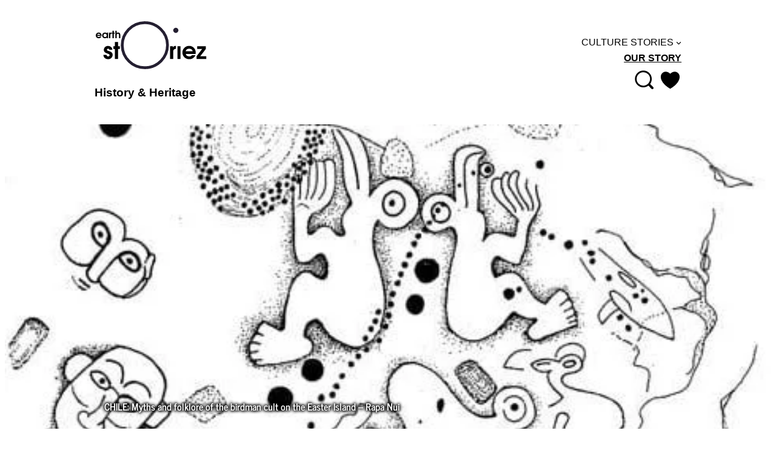

--- FILE ---
content_type: text/html; charset=UTF-8
request_url: https://earthstoriez.com/myths-folklore-birdman-rapa-nui-easter-island
body_size: 43826
content:
<!DOCTYPE html><html lang="en-US"><head><meta charset="UTF-8" /><meta name="viewport" content="width=device-width, initial-scale=1" /><meta name="robots" content="max-snippet:-1,max-image-preview:large,max-video-preview:-1" /><link rel="canonical" href="https://earthstoriez.com/myths-folklore-birdman-rapa-nui-easter-island" /><meta name="description" content="CHILE: Myths and Legends of the birdman cult on the Easter Island- Rapa Nui Learn about Makemake and the incredible competition that took place on Rapa Nui to…" /><meta property="og:type" content="article" /><meta property="og:locale" content="en_US" /><meta property="og:site_name" content="earthstOriez" /><meta property="og:title" content="CHILE: Myths and folklore of the birdman cult on the Easter Island – Rapa Nui" /><meta property="og:description" content="CHILE: Myths and Legends of the birdman cult on the Easter Island- Rapa Nui Learn about Makemake and the incredible competition that took place on Rapa Nui to choose the Tangata Manu or Easter Island…" /><meta property="og:url" content="https://earthstoriez.com/myths-folklore-birdman-rapa-nui-easter-island" /><meta property="og:image" content="https://earthstoriez.com/wp-content/uploads/2023/07/Papa-Tataku-Poki-1.jpg" /><meta property="og:image:width" content="484" /><meta property="og:image:height" content="302" /><meta property="article:author" content="https://www.facebook.com/earthstoriez" /><meta property="article:publisher" content="https://www.facebook.com/earthstoriez" /><meta name="twitter:card" content="summary_large_image" /><meta name="twitter:site" content="@earthstoriez" /><meta name="twitter:creator" content="@earthstoriez" /><meta name="twitter:title" content="CHILE: Myths and folklore of the birdman cult on the Easter Island – Rapa Nui" /><meta name="twitter:description" content="CHILE: Myths and Legends of the birdman cult on the Easter Island- Rapa Nui Learn about Makemake and the incredible competition that took place on Rapa Nui to choose the Tangata Manu or Easter Island…" /><meta name="twitter:image" content="https://earthstoriez.com/wp-content/uploads/2023/07/Papa-Tataku-Poki-1.jpg" /><meta name="google-site-verification" content="Yb-XU3HQb9pbdvbCk2E0pawq_l_kCXVm6dGELoHMpq4" /><meta name="msvalidate.01" content="E7363D8D29F5A5F50AF4D73428B68962" /><meta name="yandex-verification" content="6741910093b1a3d1" /> <script type="application/ld+json">{"@context":"https://schema.org","@graph":[{"@type":"WebSite","@id":"https://earthstoriez.com/#/schema/WebSite","url":"https://earthstoriez.com/","name":"earthstOriez","alternateName":"Earthstoriez","description":"History & Heritage","inLanguage":"en-US","potentialAction":{"@type":"SearchAction","target":{"@type":"EntryPoint","urlTemplate":"https://earthstoriez.com/search/{search_term_string}"},"query-input":"required name=search_term_string"},"publisher":{"@type":"Organization","@id":"https://earthstoriez.com/#/schema/Organization","name":"Earthstoriez","url":"https://earthstoriez.com/","logo":{"@type":"ImageObject","url":"https://earthstoriez.com/wp-content/uploads/2023/10/logo.png","contentUrl":"https://earthstoriez.com/wp-content/uploads/2023/10/logo.png","width":250,"height":125,"contentSize":"5293"}}},{"@type":"WebPage","@id":"https://earthstoriez.com/myths-folklore-birdman-rapa-nui-easter-island","url":"https://earthstoriez.com/myths-folklore-birdman-rapa-nui-easter-island","name":"CHILE: Myths and folklore of the birdman cult on the Easter Island – Rapa Nui","description":"CHILE: Myths and Legends of the birdman cult on the Easter Island- Rapa Nui Learn about Makemake and the incredible competition that took place on Rapa Nui to…","inLanguage":"en-US","isPartOf":{"@id":"https://earthstoriez.com/#/schema/WebSite"},"breadcrumb":{"@type":"BreadcrumbList","@id":"https://earthstoriez.com/#/schema/BreadcrumbList","itemListElement":[{"@type":"ListItem","position":1,"item":"https://earthstoriez.com/","name":"earthstOriez"},{"@type":"ListItem","position":2,"item":"https://earthstoriez.com/category/cultural-history-heritage","name":"Category: CULTURAL HISTORY & HERITAGE"},{"@type":"ListItem","position":3,"name":"CHILE: Myths and folklore of the birdman cult on the Easter Island – Rapa Nui"}]},"potentialAction":{"@type":"ReadAction","target":"https://earthstoriez.com/myths-folklore-birdman-rapa-nui-easter-island"},"datePublished":"2018-11-30","dateModified":"2025-10-17","author":{"@type":"Person","@id":"https://earthstoriez.com/#/schema/Person/bc757efbcdccd046f296651021802ea2","name":"earthstOriez","sameAs":["https://www.facebook.com/earthstoriez","https://twitter.com/earthstoriez"]}}]}</script> <title>CHILE: Myths and folklore of the birdman cult on the Easter Island – Rapa Nui</title><style id='wp-img-auto-sizes-contain-inline-css'>img:is([sizes=auto i],[sizes^="auto," i]){contain-intrinsic-size:3000px 1500px}
/*# sourceURL=wp-img-auto-sizes-contain-inline-css */</style><style id='wp-block-site-tagline-inline-css'>.wp-block-site-tagline{box-sizing:border-box}
/*# sourceURL=https://earthstoriez.com/wp-includes/blocks/site-tagline/style.min.css */</style><style id='wp-block-group-inline-css'>.wp-block-group{box-sizing:border-box}:where(.wp-block-group.wp-block-group-is-layout-constrained){position:relative}
/*# sourceURL=https://earthstoriez.com/wp-includes/blocks/group/style.min.css */</style><style id='wp-block-navigation-link-inline-css'>.wp-block-navigation .wp-block-navigation-item__label{overflow-wrap:break-word}.wp-block-navigation .wp-block-navigation-item__description{display:none}.link-ui-tools{outline:1px solid #f0f0f0;padding:8px}.link-ui-block-inserter{padding-top:8px}.link-ui-block-inserter__back{margin-left:8px;text-transform:uppercase}
/*# sourceURL=https://earthstoriez.com/wp-includes/blocks/navigation-link/style.min.css */</style><style id='wp-block-navigation-inline-css'>.wp-block-navigation{position:relative}.wp-block-navigation ul{margin-bottom:0;margin-left:0;margin-top:0;padding-left:0}.wp-block-navigation ul,.wp-block-navigation ul li{list-style:none;padding:0}.wp-block-navigation .wp-block-navigation-item{align-items:center;background-color:inherit;display:flex;position:relative}.wp-block-navigation .wp-block-navigation-item .wp-block-navigation__submenu-container:empty{display:none}.wp-block-navigation .wp-block-navigation-item__content{display:block;z-index:1}.wp-block-navigation .wp-block-navigation-item__content.wp-block-navigation-item__content{color:inherit}.wp-block-navigation.has-text-decoration-underline .wp-block-navigation-item__content,.wp-block-navigation.has-text-decoration-underline .wp-block-navigation-item__content:active,.wp-block-navigation.has-text-decoration-underline .wp-block-navigation-item__content:focus{text-decoration:underline}.wp-block-navigation.has-text-decoration-line-through .wp-block-navigation-item__content,.wp-block-navigation.has-text-decoration-line-through .wp-block-navigation-item__content:active,.wp-block-navigation.has-text-decoration-line-through .wp-block-navigation-item__content:focus{text-decoration:line-through}.wp-block-navigation :where(a),.wp-block-navigation :where(a:active),.wp-block-navigation :where(a:focus){text-decoration:none}.wp-block-navigation .wp-block-navigation__submenu-icon{align-self:center;background-color:inherit;border:none;color:currentColor;display:inline-block;font-size:inherit;height:.6em;line-height:0;margin-left:.25em;padding:0;width:.6em}.wp-block-navigation .wp-block-navigation__submenu-icon svg{display:inline-block;stroke:currentColor;height:inherit;margin-top:.075em;width:inherit}.wp-block-navigation{--navigation-layout-justification-setting:flex-start;--navigation-layout-direction:row;--navigation-layout-wrap:wrap;--navigation-layout-justify:flex-start;--navigation-layout-align:center}.wp-block-navigation.is-vertical{--navigation-layout-direction:column;--navigation-layout-justify:initial;--navigation-layout-align:flex-start}.wp-block-navigation.no-wrap{--navigation-layout-wrap:nowrap}.wp-block-navigation.items-justified-center{--navigation-layout-justification-setting:center;--navigation-layout-justify:center}.wp-block-navigation.items-justified-center.is-vertical{--navigation-layout-align:center}.wp-block-navigation.items-justified-right{--navigation-layout-justification-setting:flex-end;--navigation-layout-justify:flex-end}.wp-block-navigation.items-justified-right.is-vertical{--navigation-layout-align:flex-end}.wp-block-navigation.items-justified-space-between{--navigation-layout-justification-setting:space-between;--navigation-layout-justify:space-between}.wp-block-navigation .has-child .wp-block-navigation__submenu-container{align-items:normal;background-color:inherit;color:inherit;display:flex;flex-direction:column;opacity:0;position:absolute;z-index:2}@media not (prefers-reduced-motion){.wp-block-navigation .has-child .wp-block-navigation__submenu-container{transition:opacity .1s linear}}.wp-block-navigation .has-child .wp-block-navigation__submenu-container{height:0;overflow:hidden;visibility:hidden;width:0}.wp-block-navigation .has-child .wp-block-navigation__submenu-container>.wp-block-navigation-item>.wp-block-navigation-item__content{display:flex;flex-grow:1;padding:.5em 1em}.wp-block-navigation .has-child .wp-block-navigation__submenu-container>.wp-block-navigation-item>.wp-block-navigation-item__content .wp-block-navigation__submenu-icon{margin-left:auto;margin-right:0}.wp-block-navigation .has-child .wp-block-navigation__submenu-container .wp-block-navigation-item__content{margin:0}.wp-block-navigation .has-child .wp-block-navigation__submenu-container{left:-1px;top:100%}@media (min-width:782px){.wp-block-navigation .has-child .wp-block-navigation__submenu-container .wp-block-navigation__submenu-container{left:100%;top:-1px}.wp-block-navigation .has-child .wp-block-navigation__submenu-container .wp-block-navigation__submenu-container:before{background:#0000;content:"";display:block;height:100%;position:absolute;right:100%;width:.5em}.wp-block-navigation .has-child .wp-block-navigation__submenu-container .wp-block-navigation__submenu-icon{margin-right:.25em}.wp-block-navigation .has-child .wp-block-navigation__submenu-container .wp-block-navigation__submenu-icon svg{transform:rotate(-90deg)}}.wp-block-navigation .has-child .wp-block-navigation-submenu__toggle[aria-expanded=true]~.wp-block-navigation__submenu-container,.wp-block-navigation .has-child:not(.open-on-click):hover>.wp-block-navigation__submenu-container,.wp-block-navigation .has-child:not(.open-on-click):not(.open-on-hover-click):focus-within>.wp-block-navigation__submenu-container{height:auto;min-width:200px;opacity:1;overflow:visible;visibility:visible;width:auto}.wp-block-navigation.has-background .has-child .wp-block-navigation__submenu-container{left:0;top:100%}@media (min-width:782px){.wp-block-navigation.has-background .has-child .wp-block-navigation__submenu-container .wp-block-navigation__submenu-container{left:100%;top:0}}.wp-block-navigation-submenu{display:flex;position:relative}.wp-block-navigation-submenu .wp-block-navigation__submenu-icon svg{stroke:currentColor}button.wp-block-navigation-item__content{background-color:initial;border:none;color:currentColor;font-family:inherit;font-size:inherit;font-style:inherit;font-weight:inherit;letter-spacing:inherit;line-height:inherit;text-align:left;text-transform:inherit}.wp-block-navigation-submenu__toggle{cursor:pointer}.wp-block-navigation-submenu__toggle[aria-expanded=true]+.wp-block-navigation__submenu-icon>svg,.wp-block-navigation-submenu__toggle[aria-expanded=true]>svg{transform:rotate(180deg)}.wp-block-navigation-item.open-on-click .wp-block-navigation-submenu__toggle{padding-left:0;padding-right:.85em}.wp-block-navigation-item.open-on-click .wp-block-navigation-submenu__toggle+.wp-block-navigation__submenu-icon{margin-left:-.6em;pointer-events:none}.wp-block-navigation-item.open-on-click button.wp-block-navigation-item__content:not(.wp-block-navigation-submenu__toggle){padding:0}.wp-block-navigation .wp-block-page-list,.wp-block-navigation__container,.wp-block-navigation__responsive-close,.wp-block-navigation__responsive-container,.wp-block-navigation__responsive-container-content,.wp-block-navigation__responsive-dialog{gap:inherit}:where(.wp-block-navigation.has-background .wp-block-navigation-item a:not(.wp-element-button)),:where(.wp-block-navigation.has-background .wp-block-navigation-submenu a:not(.wp-element-button)){padding:.5em 1em}:where(.wp-block-navigation .wp-block-navigation__submenu-container .wp-block-navigation-item a:not(.wp-element-button)),:where(.wp-block-navigation .wp-block-navigation__submenu-container .wp-block-navigation-submenu a:not(.wp-element-button)),:where(.wp-block-navigation .wp-block-navigation__submenu-container .wp-block-navigation-submenu button.wp-block-navigation-item__content),:where(.wp-block-navigation .wp-block-navigation__submenu-container .wp-block-pages-list__item button.wp-block-navigation-item__content){padding:.5em 1em}.wp-block-navigation.items-justified-right .wp-block-navigation__container .has-child .wp-block-navigation__submenu-container,.wp-block-navigation.items-justified-right .wp-block-page-list>.has-child .wp-block-navigation__submenu-container,.wp-block-navigation.items-justified-space-between .wp-block-page-list>.has-child:last-child .wp-block-navigation__submenu-container,.wp-block-navigation.items-justified-space-between>.wp-block-navigation__container>.has-child:last-child .wp-block-navigation__submenu-container{left:auto;right:0}.wp-block-navigation.items-justified-right .wp-block-navigation__container .has-child .wp-block-navigation__submenu-container .wp-block-navigation__submenu-container,.wp-block-navigation.items-justified-right .wp-block-page-list>.has-child .wp-block-navigation__submenu-container .wp-block-navigation__submenu-container,.wp-block-navigation.items-justified-space-between .wp-block-page-list>.has-child:last-child .wp-block-navigation__submenu-container .wp-block-navigation__submenu-container,.wp-block-navigation.items-justified-space-between>.wp-block-navigation__container>.has-child:last-child .wp-block-navigation__submenu-container .wp-block-navigation__submenu-container{left:-1px;right:-1px}@media (min-width:782px){.wp-block-navigation.items-justified-right .wp-block-navigation__container .has-child .wp-block-navigation__submenu-container .wp-block-navigation__submenu-container,.wp-block-navigation.items-justified-right .wp-block-page-list>.has-child .wp-block-navigation__submenu-container .wp-block-navigation__submenu-container,.wp-block-navigation.items-justified-space-between .wp-block-page-list>.has-child:last-child .wp-block-navigation__submenu-container .wp-block-navigation__submenu-container,.wp-block-navigation.items-justified-space-between>.wp-block-navigation__container>.has-child:last-child .wp-block-navigation__submenu-container .wp-block-navigation__submenu-container{left:auto;right:100%}}.wp-block-navigation:not(.has-background) .wp-block-navigation__submenu-container{background-color:#fff;border:1px solid #00000026}.wp-block-navigation.has-background .wp-block-navigation__submenu-container{background-color:inherit}.wp-block-navigation:not(.has-text-color) .wp-block-navigation__submenu-container{color:#000}.wp-block-navigation__container{align-items:var(--navigation-layout-align,initial);display:flex;flex-direction:var(--navigation-layout-direction,initial);flex-wrap:var(--navigation-layout-wrap,wrap);justify-content:var(--navigation-layout-justify,initial);list-style:none;margin:0;padding-left:0}.wp-block-navigation__container .is-responsive{display:none}.wp-block-navigation__container:only-child,.wp-block-page-list:only-child{flex-grow:1}@keyframes overlay-menu__fade-in-animation{0%{opacity:0;transform:translateY(.5em)}to{opacity:1;transform:translateY(0)}}.wp-block-navigation__responsive-container{bottom:0;display:none;left:0;position:fixed;right:0;top:0}.wp-block-navigation__responsive-container :where(.wp-block-navigation-item a){color:inherit}.wp-block-navigation__responsive-container .wp-block-navigation__responsive-container-content{align-items:var(--navigation-layout-align,initial);display:flex;flex-direction:var(--navigation-layout-direction,initial);flex-wrap:var(--navigation-layout-wrap,wrap);justify-content:var(--navigation-layout-justify,initial)}.wp-block-navigation__responsive-container:not(.is-menu-open.is-menu-open){background-color:inherit!important;color:inherit!important}.wp-block-navigation__responsive-container.is-menu-open{background-color:inherit;display:flex;flex-direction:column}@media not (prefers-reduced-motion){.wp-block-navigation__responsive-container.is-menu-open{animation:overlay-menu__fade-in-animation .1s ease-out;animation-fill-mode:forwards}}.wp-block-navigation__responsive-container.is-menu-open{overflow:auto;padding:clamp(1rem,var(--wp--style--root--padding-top),20rem) clamp(1rem,var(--wp--style--root--padding-right),20rem) clamp(1rem,var(--wp--style--root--padding-bottom),20rem) clamp(1rem,var(--wp--style--root--padding-left),20rem);z-index:100000}.wp-block-navigation__responsive-container.is-menu-open .wp-block-navigation__responsive-container-content{align-items:var(--navigation-layout-justification-setting,inherit);display:flex;flex-direction:column;flex-wrap:nowrap;overflow:visible;padding-top:calc(2rem + 24px)}.wp-block-navigation__responsive-container.is-menu-open .wp-block-navigation__responsive-container-content,.wp-block-navigation__responsive-container.is-menu-open .wp-block-navigation__responsive-container-content .wp-block-navigation__container,.wp-block-navigation__responsive-container.is-menu-open .wp-block-navigation__responsive-container-content .wp-block-page-list{justify-content:flex-start}.wp-block-navigation__responsive-container.is-menu-open .wp-block-navigation__responsive-container-content .wp-block-navigation__submenu-icon{display:none}.wp-block-navigation__responsive-container.is-menu-open .wp-block-navigation__responsive-container-content .has-child .wp-block-navigation__submenu-container{border:none;height:auto;min-width:200px;opacity:1;overflow:initial;padding-left:2rem;padding-right:2rem;position:static;visibility:visible;width:auto}.wp-block-navigation__responsive-container.is-menu-open .wp-block-navigation__responsive-container-content .wp-block-navigation__container,.wp-block-navigation__responsive-container.is-menu-open .wp-block-navigation__responsive-container-content .wp-block-navigation__submenu-container{gap:inherit}.wp-block-navigation__responsive-container.is-menu-open .wp-block-navigation__responsive-container-content .wp-block-navigation__submenu-container{padding-top:var(--wp--style--block-gap,2em)}.wp-block-navigation__responsive-container.is-menu-open .wp-block-navigation__responsive-container-content .wp-block-navigation-item__content{padding:0}.wp-block-navigation__responsive-container.is-menu-open .wp-block-navigation__responsive-container-content .wp-block-navigation-item,.wp-block-navigation__responsive-container.is-menu-open .wp-block-navigation__responsive-container-content .wp-block-navigation__container,.wp-block-navigation__responsive-container.is-menu-open .wp-block-navigation__responsive-container-content .wp-block-page-list{align-items:var(--navigation-layout-justification-setting,initial);display:flex;flex-direction:column}.wp-block-navigation__responsive-container.is-menu-open .wp-block-navigation-item,.wp-block-navigation__responsive-container.is-menu-open .wp-block-navigation-item .wp-block-navigation__submenu-container,.wp-block-navigation__responsive-container.is-menu-open .wp-block-navigation__container,.wp-block-navigation__responsive-container.is-menu-open .wp-block-page-list{background:#0000!important;color:inherit!important}.wp-block-navigation__responsive-container.is-menu-open .wp-block-navigation__submenu-container.wp-block-navigation__submenu-container.wp-block-navigation__submenu-container.wp-block-navigation__submenu-container{left:auto;right:auto}@media (min-width:600px){.wp-block-navigation__responsive-container:not(.hidden-by-default):not(.is-menu-open){background-color:inherit;display:block;position:relative;width:100%;z-index:auto}.wp-block-navigation__responsive-container:not(.hidden-by-default):not(.is-menu-open) .wp-block-navigation__responsive-container-close{display:none}.wp-block-navigation__responsive-container.is-menu-open .wp-block-navigation__submenu-container.wp-block-navigation__submenu-container.wp-block-navigation__submenu-container.wp-block-navigation__submenu-container{left:0}}.wp-block-navigation:not(.has-background) .wp-block-navigation__responsive-container.is-menu-open{background-color:#fff}.wp-block-navigation:not(.has-text-color) .wp-block-navigation__responsive-container.is-menu-open{color:#000}.wp-block-navigation__toggle_button_label{font-size:1rem;font-weight:700}.wp-block-navigation__responsive-container-close,.wp-block-navigation__responsive-container-open{background:#0000;border:none;color:currentColor;cursor:pointer;margin:0;padding:0;text-transform:inherit;vertical-align:middle}.wp-block-navigation__responsive-container-close svg,.wp-block-navigation__responsive-container-open svg{fill:currentColor;display:block;height:24px;pointer-events:none;width:24px}.wp-block-navigation__responsive-container-open{display:flex}.wp-block-navigation__responsive-container-open.wp-block-navigation__responsive-container-open.wp-block-navigation__responsive-container-open{font-family:inherit;font-size:inherit;font-weight:inherit}@media (min-width:600px){.wp-block-navigation__responsive-container-open:not(.always-shown){display:none}}.wp-block-navigation__responsive-container-close{position:absolute;right:0;top:0;z-index:2}.wp-block-navigation__responsive-container-close.wp-block-navigation__responsive-container-close.wp-block-navigation__responsive-container-close{font-family:inherit;font-size:inherit;font-weight:inherit}.wp-block-navigation__responsive-close{width:100%}.has-modal-open .wp-block-navigation__responsive-close{margin-left:auto;margin-right:auto;max-width:var(--wp--style--global--wide-size,100%)}.wp-block-navigation__responsive-close:focus{outline:none}.is-menu-open .wp-block-navigation__responsive-close,.is-menu-open .wp-block-navigation__responsive-container-content,.is-menu-open .wp-block-navigation__responsive-dialog{box-sizing:border-box}.wp-block-navigation__responsive-dialog{position:relative}.has-modal-open .admin-bar .is-menu-open .wp-block-navigation__responsive-dialog{margin-top:46px}@media (min-width:782px){.has-modal-open .admin-bar .is-menu-open .wp-block-navigation__responsive-dialog{margin-top:32px}}html.has-modal-open{overflow:hidden}
/*# sourceURL=https://earthstoriez.com/wp-includes/blocks/navigation/style.min.css */</style><style id='wp-block-search-inline-css'>.wp-block-search__button{margin-left:10px;word-break:normal}.wp-block-search__button.has-icon{line-height:0}.wp-block-search__button svg{height:1.25em;min-height:24px;min-width:24px;width:1.25em;fill:currentColor;vertical-align:text-bottom}:where(.wp-block-search__button){border:1px solid #ccc;padding:6px 10px}.wp-block-search__inside-wrapper{display:flex;flex:auto;flex-wrap:nowrap;max-width:100%}.wp-block-search__label{width:100%}.wp-block-search.wp-block-search__button-only .wp-block-search__button{box-sizing:border-box;display:flex;flex-shrink:0;justify-content:center;margin-left:0;max-width:100%}.wp-block-search.wp-block-search__button-only .wp-block-search__inside-wrapper{min-width:0!important;transition-property:width}.wp-block-search.wp-block-search__button-only .wp-block-search__input{flex-basis:100%;transition-duration:.3s}.wp-block-search.wp-block-search__button-only.wp-block-search__searchfield-hidden,.wp-block-search.wp-block-search__button-only.wp-block-search__searchfield-hidden .wp-block-search__inside-wrapper{overflow:hidden}.wp-block-search.wp-block-search__button-only.wp-block-search__searchfield-hidden .wp-block-search__input{border-left-width:0!important;border-right-width:0!important;flex-basis:0;flex-grow:0;margin:0;min-width:0!important;padding-left:0!important;padding-right:0!important;width:0!important}:where(.wp-block-search__input){appearance:none;border:1px solid #949494;flex-grow:1;font-family:inherit;font-size:inherit;font-style:inherit;font-weight:inherit;letter-spacing:inherit;line-height:inherit;margin-left:0;margin-right:0;min-width:3rem;padding:8px;text-decoration:unset!important;text-transform:inherit}:where(.wp-block-search__button-inside .wp-block-search__inside-wrapper){background-color:#fff;border:1px solid #949494;box-sizing:border-box;padding:4px}:where(.wp-block-search__button-inside .wp-block-search__inside-wrapper) .wp-block-search__input{border:none;border-radius:0;padding:0 4px}:where(.wp-block-search__button-inside .wp-block-search__inside-wrapper) .wp-block-search__input:focus{outline:none}:where(.wp-block-search__button-inside .wp-block-search__inside-wrapper) :where(.wp-block-search__button){padding:4px 8px}.wp-block-search.aligncenter .wp-block-search__inside-wrapper{margin:auto}.wp-block[data-align=right] .wp-block-search.wp-block-search__button-only .wp-block-search__inside-wrapper{float:right}
/*# sourceURL=https://earthstoriez.com/wp-includes/blocks/search/style.min.css */</style><style id='wp-block-spacer-inline-css'>.wp-block-spacer{clear:both}
/*# sourceURL=https://earthstoriez.com/wp-includes/blocks/spacer/style.min.css */</style><style id='wp-block-columns-inline-css'>.wp-block-columns{box-sizing:border-box;display:flex;flex-wrap:wrap!important}@media (min-width:782px){.wp-block-columns{flex-wrap:nowrap!important}}.wp-block-columns{align-items:normal!important}.wp-block-columns.are-vertically-aligned-top{align-items:flex-start}.wp-block-columns.are-vertically-aligned-center{align-items:center}.wp-block-columns.are-vertically-aligned-bottom{align-items:flex-end}@media (max-width:781px){.wp-block-columns:not(.is-not-stacked-on-mobile)>.wp-block-column{flex-basis:100%!important}}@media (min-width:782px){.wp-block-columns:not(.is-not-stacked-on-mobile)>.wp-block-column{flex-basis:0;flex-grow:1}.wp-block-columns:not(.is-not-stacked-on-mobile)>.wp-block-column[style*=flex-basis]{flex-grow:0}}.wp-block-columns.is-not-stacked-on-mobile{flex-wrap:nowrap!important}.wp-block-columns.is-not-stacked-on-mobile>.wp-block-column{flex-basis:0;flex-grow:1}.wp-block-columns.is-not-stacked-on-mobile>.wp-block-column[style*=flex-basis]{flex-grow:0}:where(.wp-block-columns){margin-bottom:1.75em}:where(.wp-block-columns.has-background){padding:1.25em 2.375em}.wp-block-column{flex-grow:1;min-width:0;overflow-wrap:break-word;word-break:break-word}.wp-block-column.is-vertically-aligned-top{align-self:flex-start}.wp-block-column.is-vertically-aligned-center{align-self:center}.wp-block-column.is-vertically-aligned-bottom{align-self:flex-end}.wp-block-column.is-vertically-aligned-stretch{align-self:stretch}.wp-block-column.is-vertically-aligned-bottom,.wp-block-column.is-vertically-aligned-center,.wp-block-column.is-vertically-aligned-top{width:100%}
/*# sourceURL=https://earthstoriez.com/wp-includes/blocks/columns/style.min.css */</style><style id='wp-block-post-title-inline-css'>.wp-block-post-title{box-sizing:border-box;word-break:break-word}.wp-block-post-title :where(a){display:inline-block;font-family:inherit;font-size:inherit;font-style:inherit;font-weight:inherit;letter-spacing:inherit;line-height:inherit;text-decoration:inherit}
/*# sourceURL=https://earthstoriez.com/wp-includes/blocks/post-title/style.min.css */</style><link rel='stylesheet' id='wp-block-cover-css' href='https://earthstoriez.com/wp-includes/blocks/cover/style.min.css' media='all' /><style id='wp-block-cover-inline-css'>.wp-block-cover.is-style-full-link a:after {
            display:block;
            position:absolute;
            left:0;
            top:0;
            width:100%;
            height:100%;
            content:"";
        }
/*# sourceURL=wp-block-cover-inline-css */</style><style id='wp-block-paragraph-inline-css'>.is-small-text{font-size:.875em}.is-regular-text{font-size:1em}.is-large-text{font-size:2.25em}.is-larger-text{font-size:3em}.has-drop-cap:not(:focus):first-letter{float:left;font-size:8.4em;font-style:normal;font-weight:100;line-height:.68;margin:.05em .1em 0 0;text-transform:uppercase}body.rtl .has-drop-cap:not(:focus):first-letter{float:none;margin-left:.1em}p.has-drop-cap.has-background{overflow:hidden}:root :where(p.has-background){padding:1.25em 2.375em}:where(p.has-text-color:not(.has-link-color)) a{color:inherit}p.has-text-align-left[style*="writing-mode:vertical-lr"],p.has-text-align-right[style*="writing-mode:vertical-rl"]{rotate:180deg}
/*# sourceURL=https://earthstoriez.com/wp-includes/blocks/paragraph/style.min.css */</style><style id='wp-block-details-inline-css'>.wp-block-details{box-sizing:border-box}.wp-block-details summary{cursor:pointer}
/*# sourceURL=https://earthstoriez.com/wp-includes/blocks/details/style.min.css */</style><style id='wp-block-quote-inline-css'>.wp-block-quote{box-sizing:border-box;overflow-wrap:break-word}.wp-block-quote.is-large:where(:not(.is-style-plain)),.wp-block-quote.is-style-large:where(:not(.is-style-plain)){margin-bottom:1em;padding:0 1em}.wp-block-quote.is-large:where(:not(.is-style-plain)) p,.wp-block-quote.is-style-large:where(:not(.is-style-plain)) p{font-size:1.5em;font-style:italic;line-height:1.6}.wp-block-quote.is-large:where(:not(.is-style-plain)) cite,.wp-block-quote.is-large:where(:not(.is-style-plain)) footer,.wp-block-quote.is-style-large:where(:not(.is-style-plain)) cite,.wp-block-quote.is-style-large:where(:not(.is-style-plain)) footer{font-size:1.125em;text-align:right}.wp-block-quote>cite{display:block}
/*# sourceURL=https://earthstoriez.com/wp-includes/blocks/quote/style.min.css */</style><style id='wp-block-heading-inline-css'>h1:where(.wp-block-heading).has-background,h2:where(.wp-block-heading).has-background,h3:where(.wp-block-heading).has-background,h4:where(.wp-block-heading).has-background,h5:where(.wp-block-heading).has-background,h6:where(.wp-block-heading).has-background{padding:1.25em 2.375em}h1.has-text-align-left[style*=writing-mode]:where([style*=vertical-lr]),h1.has-text-align-right[style*=writing-mode]:where([style*=vertical-rl]),h2.has-text-align-left[style*=writing-mode]:where([style*=vertical-lr]),h2.has-text-align-right[style*=writing-mode]:where([style*=vertical-rl]),h3.has-text-align-left[style*=writing-mode]:where([style*=vertical-lr]),h3.has-text-align-right[style*=writing-mode]:where([style*=vertical-rl]),h4.has-text-align-left[style*=writing-mode]:where([style*=vertical-lr]),h4.has-text-align-right[style*=writing-mode]:where([style*=vertical-rl]),h5.has-text-align-left[style*=writing-mode]:where([style*=vertical-lr]),h5.has-text-align-right[style*=writing-mode]:where([style*=vertical-rl]),h6.has-text-align-left[style*=writing-mode]:where([style*=vertical-lr]),h6.has-text-align-right[style*=writing-mode]:where([style*=vertical-rl]){rotate:180deg}
/*# sourceURL=https://earthstoriez.com/wp-includes/blocks/heading/style.min.css */</style><style id='wp-block-image-inline-css'>.wp-block-image>a,.wp-block-image>figure>a{display:inline-block}.wp-block-image img{box-sizing:border-box;height:auto;max-width:100%;vertical-align:bottom}@media not (prefers-reduced-motion){.wp-block-image img.hide{visibility:hidden}.wp-block-image img.show{animation:show-content-image .4s}}.wp-block-image[style*=border-radius] img,.wp-block-image[style*=border-radius]>a{border-radius:inherit}.wp-block-image.has-custom-border img{box-sizing:border-box}.wp-block-image.aligncenter{text-align:center}.wp-block-image.alignfull>a,.wp-block-image.alignwide>a{width:100%}.wp-block-image.alignfull img,.wp-block-image.alignwide img{height:auto;width:100%}.wp-block-image .aligncenter,.wp-block-image .alignleft,.wp-block-image .alignright,.wp-block-image.aligncenter,.wp-block-image.alignleft,.wp-block-image.alignright{display:table}.wp-block-image .aligncenter>figcaption,.wp-block-image .alignleft>figcaption,.wp-block-image .alignright>figcaption,.wp-block-image.aligncenter>figcaption,.wp-block-image.alignleft>figcaption,.wp-block-image.alignright>figcaption{caption-side:bottom;display:table-caption}.wp-block-image .alignleft{float:left;margin:.5em 1em .5em 0}.wp-block-image .alignright{float:right;margin:.5em 0 .5em 1em}.wp-block-image .aligncenter{margin-left:auto;margin-right:auto}.wp-block-image :where(figcaption){margin-bottom:1em;margin-top:.5em}.wp-block-image.is-style-circle-mask img{border-radius:9999px}@supports ((-webkit-mask-image:none) or (mask-image:none)) or (-webkit-mask-image:none){.wp-block-image.is-style-circle-mask img{border-radius:0;-webkit-mask-image:url('data:image/svg+xml;utf8,<svg viewBox="0 0 100 100" xmlns="http://www.w3.org/2000/svg"><circle cx="50" cy="50" r="50"/></svg>');mask-image:url('data:image/svg+xml;utf8,<svg viewBox="0 0 100 100" xmlns="http://www.w3.org/2000/svg"><circle cx="50" cy="50" r="50"/></svg>');mask-mode:alpha;-webkit-mask-position:center;mask-position:center;-webkit-mask-repeat:no-repeat;mask-repeat:no-repeat;-webkit-mask-size:contain;mask-size:contain}}:root :where(.wp-block-image.is-style-rounded img,.wp-block-image .is-style-rounded img){border-radius:9999px}.wp-block-image figure{margin:0}.wp-lightbox-container{display:flex;flex-direction:column;position:relative}.wp-lightbox-container img{cursor:zoom-in}.wp-lightbox-container img:hover+button{opacity:1}.wp-lightbox-container button{align-items:center;backdrop-filter:blur(16px) saturate(180%);background-color:#5a5a5a40;border:none;border-radius:4px;cursor:zoom-in;display:flex;height:20px;justify-content:center;opacity:0;padding:0;position:absolute;right:16px;text-align:center;top:16px;width:20px;z-index:100}@media not (prefers-reduced-motion){.wp-lightbox-container button{transition:opacity .2s ease}}.wp-lightbox-container button:focus-visible{outline:3px auto #5a5a5a40;outline:3px auto -webkit-focus-ring-color;outline-offset:3px}.wp-lightbox-container button:hover{cursor:pointer;opacity:1}.wp-lightbox-container button:focus{opacity:1}.wp-lightbox-container button:focus,.wp-lightbox-container button:hover,.wp-lightbox-container button:not(:hover):not(:active):not(.has-background){background-color:#5a5a5a40;border:none}.wp-lightbox-overlay{box-sizing:border-box;cursor:zoom-out;height:100vh;left:0;overflow:hidden;position:fixed;top:0;visibility:hidden;width:100%;z-index:100000}.wp-lightbox-overlay .close-button{align-items:center;cursor:pointer;display:flex;justify-content:center;min-height:40px;min-width:40px;padding:0;position:absolute;right:calc(env(safe-area-inset-right) + 16px);top:calc(env(safe-area-inset-top) + 16px);z-index:5000000}.wp-lightbox-overlay .close-button:focus,.wp-lightbox-overlay .close-button:hover,.wp-lightbox-overlay .close-button:not(:hover):not(:active):not(.has-background){background:none;border:none}.wp-lightbox-overlay .lightbox-image-container{height:var(--wp--lightbox-container-height);left:50%;overflow:hidden;position:absolute;top:50%;transform:translate(-50%,-50%);transform-origin:top left;width:var(--wp--lightbox-container-width);z-index:9999999999}.wp-lightbox-overlay .wp-block-image{align-items:center;box-sizing:border-box;display:flex;height:100%;justify-content:center;margin:0;position:relative;transform-origin:0 0;width:100%;z-index:3000000}.wp-lightbox-overlay .wp-block-image img{height:var(--wp--lightbox-image-height);min-height:var(--wp--lightbox-image-height);min-width:var(--wp--lightbox-image-width);width:var(--wp--lightbox-image-width)}.wp-lightbox-overlay .wp-block-image figcaption{display:none}.wp-lightbox-overlay button{background:none;border:none}.wp-lightbox-overlay .scrim{background-color:#fff;height:100%;opacity:.9;position:absolute;width:100%;z-index:2000000}.wp-lightbox-overlay.active{visibility:visible}@media not (prefers-reduced-motion){.wp-lightbox-overlay.active{animation:turn-on-visibility .25s both}.wp-lightbox-overlay.active img{animation:turn-on-visibility .35s both}.wp-lightbox-overlay.show-closing-animation:not(.active){animation:turn-off-visibility .35s both}.wp-lightbox-overlay.show-closing-animation:not(.active) img{animation:turn-off-visibility .25s both}.wp-lightbox-overlay.zoom.active{animation:none;opacity:1;visibility:visible}.wp-lightbox-overlay.zoom.active .lightbox-image-container{animation:lightbox-zoom-in .4s}.wp-lightbox-overlay.zoom.active .lightbox-image-container img{animation:none}.wp-lightbox-overlay.zoom.active .scrim{animation:turn-on-visibility .4s forwards}.wp-lightbox-overlay.zoom.show-closing-animation:not(.active){animation:none}.wp-lightbox-overlay.zoom.show-closing-animation:not(.active) .lightbox-image-container{animation:lightbox-zoom-out .4s}.wp-lightbox-overlay.zoom.show-closing-animation:not(.active) .lightbox-image-container img{animation:none}.wp-lightbox-overlay.zoom.show-closing-animation:not(.active) .scrim{animation:turn-off-visibility .4s forwards}}@keyframes show-content-image{0%{visibility:hidden}99%{visibility:hidden}to{visibility:visible}}@keyframes turn-on-visibility{0%{opacity:0}to{opacity:1}}@keyframes turn-off-visibility{0%{opacity:1;visibility:visible}99%{opacity:0;visibility:visible}to{opacity:0;visibility:hidden}}@keyframes lightbox-zoom-in{0%{transform:translate(calc((-100vw + var(--wp--lightbox-scrollbar-width))/2 + var(--wp--lightbox-initial-left-position)),calc(-50vh + var(--wp--lightbox-initial-top-position))) scale(var(--wp--lightbox-scale))}to{transform:translate(-50%,-50%) scale(1)}}@keyframes lightbox-zoom-out{0%{transform:translate(-50%,-50%) scale(1);visibility:visible}99%{visibility:visible}to{transform:translate(calc((-100vw + var(--wp--lightbox-scrollbar-width))/2 + var(--wp--lightbox-initial-left-position)),calc(-50vh + var(--wp--lightbox-initial-top-position))) scale(var(--wp--lightbox-scale));visibility:hidden}}
/*# sourceURL=https://earthstoriez.com/wp-includes/blocks/image/style.min.css */</style><style id='wp-block-media-text-inline-css'>.wp-block-media-text{box-sizing:border-box;
  /*!rtl:begin:ignore*/direction:ltr;
  /*!rtl:end:ignore*/display:grid;grid-template-columns:50% 1fr;grid-template-rows:auto}.wp-block-media-text.has-media-on-the-right{grid-template-columns:1fr 50%}.wp-block-media-text.is-vertically-aligned-top>.wp-block-media-text__content,.wp-block-media-text.is-vertically-aligned-top>.wp-block-media-text__media{align-self:start}.wp-block-media-text.is-vertically-aligned-center>.wp-block-media-text__content,.wp-block-media-text.is-vertically-aligned-center>.wp-block-media-text__media,.wp-block-media-text>.wp-block-media-text__content,.wp-block-media-text>.wp-block-media-text__media{align-self:center}.wp-block-media-text.is-vertically-aligned-bottom>.wp-block-media-text__content,.wp-block-media-text.is-vertically-aligned-bottom>.wp-block-media-text__media{align-self:end}.wp-block-media-text>.wp-block-media-text__media{
  /*!rtl:begin:ignore*/grid-column:1;grid-row:1;
  /*!rtl:end:ignore*/margin:0}.wp-block-media-text>.wp-block-media-text__content{direction:ltr;
  /*!rtl:begin:ignore*/grid-column:2;grid-row:1;
  /*!rtl:end:ignore*/padding:0 8%;word-break:break-word}.wp-block-media-text.has-media-on-the-right>.wp-block-media-text__media{
  /*!rtl:begin:ignore*/grid-column:2;grid-row:1
  /*!rtl:end:ignore*/}.wp-block-media-text.has-media-on-the-right>.wp-block-media-text__content{
  /*!rtl:begin:ignore*/grid-column:1;grid-row:1
  /*!rtl:end:ignore*/}.wp-block-media-text__media a{display:block}.wp-block-media-text__media img,.wp-block-media-text__media video{height:auto;max-width:unset;vertical-align:middle;width:100%}.wp-block-media-text.is-image-fill>.wp-block-media-text__media{background-size:cover;height:100%;min-height:250px}.wp-block-media-text.is-image-fill>.wp-block-media-text__media>a{display:block;height:100%}.wp-block-media-text.is-image-fill>.wp-block-media-text__media img{height:1px;margin:-1px;overflow:hidden;padding:0;position:absolute;width:1px;clip:rect(0,0,0,0);border:0}.wp-block-media-text.is-image-fill-element>.wp-block-media-text__media{height:100%;min-height:250px}.wp-block-media-text.is-image-fill-element>.wp-block-media-text__media>a{display:block;height:100%}.wp-block-media-text.is-image-fill-element>.wp-block-media-text__media img{height:100%;object-fit:cover;width:100%}@media (max-width:600px){.wp-block-media-text.is-stacked-on-mobile{grid-template-columns:100%!important}.wp-block-media-text.is-stacked-on-mobile>.wp-block-media-text__media{grid-column:1;grid-row:1}.wp-block-media-text.is-stacked-on-mobile>.wp-block-media-text__content{grid-column:1;grid-row:2}}
/*# sourceURL=https://earthstoriez.com/wp-includes/blocks/media-text/style.min.css */</style><style id='wp-block-list-inline-css'>ol,ul{box-sizing:border-box}:root :where(.wp-block-list.has-background){padding:1.25em 2.375em}
/*# sourceURL=https://earthstoriez.com/wp-includes/blocks/list/style.min.css */</style><style id='wp-block-post-excerpt-inline-css'>:where(.wp-block-post-excerpt){box-sizing:border-box;margin-bottom:var(--wp--style--block-gap);margin-top:var(--wp--style--block-gap)}.wp-block-post-excerpt__excerpt{margin-bottom:0;margin-top:0}.wp-block-post-excerpt__more-text{margin-bottom:0;margin-top:var(--wp--style--block-gap)}.wp-block-post-excerpt__more-link{display:inline-block}
/*# sourceURL=https://earthstoriez.com/wp-includes/blocks/post-excerpt/style.min.css */</style><style id='wp-block-post-template-inline-css'>.wp-block-post-template{box-sizing:border-box;list-style:none;margin-bottom:0;margin-top:0;max-width:100%;padding:0}.wp-block-post-template.is-flex-container{display:flex;flex-direction:row;flex-wrap:wrap;gap:1.25em}.wp-block-post-template.is-flex-container>li{margin:0;width:100%}@media (min-width:600px){.wp-block-post-template.is-flex-container.is-flex-container.columns-2>li{width:calc(50% - .625em)}.wp-block-post-template.is-flex-container.is-flex-container.columns-3>li{width:calc(33.33333% - .83333em)}.wp-block-post-template.is-flex-container.is-flex-container.columns-4>li{width:calc(25% - .9375em)}.wp-block-post-template.is-flex-container.is-flex-container.columns-5>li{width:calc(20% - 1em)}.wp-block-post-template.is-flex-container.is-flex-container.columns-6>li{width:calc(16.66667% - 1.04167em)}}@media (max-width:600px){.wp-block-post-template-is-layout-grid.wp-block-post-template-is-layout-grid.wp-block-post-template-is-layout-grid.wp-block-post-template-is-layout-grid{grid-template-columns:1fr}}.wp-block-post-template-is-layout-constrained>li>.alignright,.wp-block-post-template-is-layout-flow>li>.alignright{float:right;margin-inline-end:0;margin-inline-start:2em}.wp-block-post-template-is-layout-constrained>li>.alignleft,.wp-block-post-template-is-layout-flow>li>.alignleft{float:left;margin-inline-end:2em;margin-inline-start:0}.wp-block-post-template-is-layout-constrained>li>.aligncenter,.wp-block-post-template-is-layout-flow>li>.aligncenter{margin-inline-end:auto;margin-inline-start:auto}
/*# sourceURL=https://earthstoriez.com/wp-includes/blocks/post-template/style.min.css */</style><style id='wp-block-query-pagination-inline-css'>.wp-block-query-pagination.is-content-justification-space-between>.wp-block-query-pagination-next:last-of-type{margin-inline-start:auto}.wp-block-query-pagination.is-content-justification-space-between>.wp-block-query-pagination-previous:first-child{margin-inline-end:auto}.wp-block-query-pagination .wp-block-query-pagination-previous-arrow{display:inline-block;margin-right:1ch}.wp-block-query-pagination .wp-block-query-pagination-previous-arrow:not(.is-arrow-chevron){transform:scaleX(1)}.wp-block-query-pagination .wp-block-query-pagination-next-arrow{display:inline-block;margin-left:1ch}.wp-block-query-pagination .wp-block-query-pagination-next-arrow:not(.is-arrow-chevron){transform:scaleX(1)}.wp-block-query-pagination.aligncenter{justify-content:center}
/*# sourceURL=https://earthstoriez.com/wp-includes/blocks/query-pagination/style.min.css */</style><style id='wp-interactivity-router-animations-inline-css'>.wp-interactivity-router-loading-bar {
				position: fixed;
				top: 0;
				left: 0;
				margin: 0;
				padding: 0;
				width: 100vw;
				max-width: 100vw !important;
				height: 4px;
				background-color: #000;
				opacity: 0
			}
			.wp-interactivity-router-loading-bar.start-animation {
				animation: wp-interactivity-router-loading-bar-start-animation 30s cubic-bezier(0.03, 0.5, 0, 1) forwards
			}
			.wp-interactivity-router-loading-bar.finish-animation {
				animation: wp-interactivity-router-loading-bar-finish-animation 300ms ease-in
			}
			@keyframes wp-interactivity-router-loading-bar-start-animation {
				0% { transform: scaleX(0); transform-origin: 0 0; opacity: 1 }
				100% { transform: scaleX(1); transform-origin: 0 0; opacity: 1 }
			}
			@keyframes wp-interactivity-router-loading-bar-finish-animation {
				0% { opacity: 1 }
				50% { opacity: 1 }
				100% { opacity: 0 }
			}
/*# sourceURL=wp-interactivity-router-animations-inline-css */</style><style id='wp-block-post-content-inline-css'>.wp-block-post-content{display:flow-root}
/*# sourceURL=https://earthstoriez.com/wp-includes/blocks/post-content/style.min.css */</style><style id='wp-block-post-terms-inline-css'>.wp-block-post-terms{box-sizing:border-box}.wp-block-post-terms .wp-block-post-terms__separator{white-space:pre-wrap}
/*# sourceURL=https://earthstoriez.com/wp-includes/blocks/post-terms/style.min.css */</style><style id='wp-block-library-inline-css'>:root{--wp-block-synced-color:#7a00df;--wp-block-synced-color--rgb:122,0,223;--wp-bound-block-color:var(--wp-block-synced-color);--wp-editor-canvas-background:#ddd;--wp-admin-theme-color:#007cba;--wp-admin-theme-color--rgb:0,124,186;--wp-admin-theme-color-darker-10:#006ba1;--wp-admin-theme-color-darker-10--rgb:0,107,160.5;--wp-admin-theme-color-darker-20:#005a87;--wp-admin-theme-color-darker-20--rgb:0,90,135;--wp-admin-border-width-focus:2px}@media (min-resolution:192dpi){:root{--wp-admin-border-width-focus:1.5px}}.wp-element-button{cursor:pointer}:root .has-very-light-gray-background-color{background-color:#eee}:root .has-very-dark-gray-background-color{background-color:#313131}:root .has-very-light-gray-color{color:#eee}:root .has-very-dark-gray-color{color:#313131}:root .has-vivid-green-cyan-to-vivid-cyan-blue-gradient-background{background:linear-gradient(135deg,#00d084,#0693e3)}:root .has-purple-crush-gradient-background{background:linear-gradient(135deg,#34e2e4,#4721fb 50%,#ab1dfe)}:root .has-hazy-dawn-gradient-background{background:linear-gradient(135deg,#faaca8,#dad0ec)}:root .has-subdued-olive-gradient-background{background:linear-gradient(135deg,#fafae1,#67a671)}:root .has-atomic-cream-gradient-background{background:linear-gradient(135deg,#fdd79a,#004a59)}:root .has-nightshade-gradient-background{background:linear-gradient(135deg,#330968,#31cdcf)}:root .has-midnight-gradient-background{background:linear-gradient(135deg,#020381,#2874fc)}:root{--wp--preset--font-size--normal:16px;--wp--preset--font-size--huge:42px}.has-regular-font-size{font-size:1em}.has-larger-font-size{font-size:2.625em}.has-normal-font-size{font-size:var(--wp--preset--font-size--normal)}.has-huge-font-size{font-size:var(--wp--preset--font-size--huge)}.has-text-align-center{text-align:center}.has-text-align-left{text-align:left}.has-text-align-right{text-align:right}.has-fit-text{white-space:nowrap!important}#end-resizable-editor-section{display:none}.aligncenter{clear:both}.items-justified-left{justify-content:flex-start}.items-justified-center{justify-content:center}.items-justified-right{justify-content:flex-end}.items-justified-space-between{justify-content:space-between}.screen-reader-text{border:0;clip-path:inset(50%);height:1px;margin:-1px;overflow:hidden;padding:0;position:absolute;width:1px;word-wrap:normal!important}.screen-reader-text:focus{background-color:#ddd;clip-path:none;color:#444;display:block;font-size:1em;height:auto;left:5px;line-height:normal;padding:15px 23px 14px;text-decoration:none;top:5px;width:auto;z-index:100000}html :where(.has-border-color){border-style:solid}html :where([style*=border-top-color]){border-top-style:solid}html :where([style*=border-right-color]){border-right-style:solid}html :where([style*=border-bottom-color]){border-bottom-style:solid}html :where([style*=border-left-color]){border-left-style:solid}html :where([style*=border-width]){border-style:solid}html :where([style*=border-top-width]){border-top-style:solid}html :where([style*=border-right-width]){border-right-style:solid}html :where([style*=border-bottom-width]){border-bottom-style:solid}html :where([style*=border-left-width]){border-left-style:solid}html :where(img[class*=wp-image-]){height:auto;max-width:100%}:where(figure){margin:0 0 1em}html :where(.is-position-sticky){--wp-admin--admin-bar--position-offset:var(--wp-admin--admin-bar--height,0px)}@media screen and (max-width:600px){html :where(.is-position-sticky){--wp-admin--admin-bar--position-offset:0px}}
/*# sourceURL=/wp-includes/css/dist/block-library/common.min.css */</style><style id='global-styles-inline-css'>:root{--wp--preset--aspect-ratio--square: 1;--wp--preset--aspect-ratio--4-3: 4/3;--wp--preset--aspect-ratio--3-4: 3/4;--wp--preset--aspect-ratio--3-2: 3/2;--wp--preset--aspect-ratio--2-3: 2/3;--wp--preset--aspect-ratio--16-9: 16/9;--wp--preset--aspect-ratio--9-16: 9/16;--wp--preset--color--base: #ffffff;--wp--preset--color--contrast: #000000;--wp--preset--color--primary: #77767b;--wp--preset--color--secondary: #c0bfbc;--wp--preset--color--tertiary: #241f31;--wp--preset--font-size--small: clamp(0.9375rem, 0.8584rem + 0.3956vw, 1.3331rem);--wp--preset--font-size--medium: clamp(1rem, 0.6383rem + 1.3617vi, 2rem);--wp--preset--font-size--large: clamp(1.067rem, 0.6811rem + 1.4529vi, 2.134rem);--wp--preset--font-size--x-large: clamp(1.1385rem, 0.7267rem + 1.5503vi, 2.277rem);--wp--preset--font-size--caption: clamp(0.7023rem, 0.586rem + 0.438vi, 1.024rem);--wp--preset--font-size--h-1: clamp(1.802rem, 1.4534rem + 1.3126vi, 2.766rem);--wp--preset--font-size--h-2: clamp(1.6018rem, 1.2435rem + 1.3488vi, 2.5923rem);--wp--preset--font-size--h-3: clamp(1.4238rem, 1.0601rem + 1.3695vi, 2.4295rem);--wp--preset--font-size--h-4: clamp(1.2656rem, 0.8998rem + 1.3772vi, 2.277rem);--wp--preset--font-size--h-5: clamp(1.125rem, 0.76rem + 1.374vi, 2.134rem);--wp--preset--font-size--h-6: clamp(1rem, 0.6383rem + 1.3617vi, 2rem);--wp--preset--font-family--text: -apple-system,BlinkMacSystemFont,"Segoe UI",Roboto,Oxygen-Sans,Ubuntu,Cantarell,"Helvetica Neue",sans-serif;--wp--preset--font-family--heading: News Cycle Bold;--wp--preset--font-family--cc-symbols: CCSymbols;--wp--preset--spacing--20: clamp(0.25rem, calc(-2.27rem + 14.39vw), 15.00rem);--wp--preset--spacing--30: clamp(1.5rem, 5vw, 2rem);--wp--preset--spacing--40: clamp(1.8rem, 1.8rem + ((1vw - 0.48rem) * 2.885), 3rem);--wp--preset--spacing--50: clamp(2.5rem, 8vw, 4.5rem);--wp--preset--spacing--60: clamp(3.75rem, 10vw, 7rem);--wp--preset--spacing--70: clamp(5rem, 5.25rem + ((1vw - 0.48rem) * 9.096), 8rem);--wp--preset--spacing--80: clamp(7rem, 14vw, 11rem);--wp--preset--spacing--2: clamp(0.5rem, 0.3rem + 1vw, 1.5rem);--wp--preset--spacing--120: clamp(0rem, -2.5rem + 8.3333vw, 7.5rem);--wp--preset--shadow--natural: 6px 6px 9px rgba(0, 0, 0, 0.2);--wp--preset--shadow--deep: 12px 12px 50px rgba(0, 0, 0, 0.4);--wp--preset--shadow--sharp: 6px 6px 0px rgba(0, 0, 0, 0.2);--wp--preset--shadow--outlined: 6px 6px 0px -3px rgb(255, 255, 255), 6px 6px rgb(0, 0, 0);--wp--preset--shadow--crisp: 6px 6px 0px rgb(0, 0, 0);}:root { --wp--style--global--content-size: 1200px;--wp--style--global--wide-size: 1440px; }:where(body) { margin: 0; }.wp-site-blocks { padding-top: var(--wp--style--root--padding-top); padding-bottom: var(--wp--style--root--padding-bottom); }.has-global-padding { padding-right: var(--wp--style--root--padding-right); padding-left: var(--wp--style--root--padding-left); }.has-global-padding > .alignfull { margin-right: calc(var(--wp--style--root--padding-right) * -1); margin-left: calc(var(--wp--style--root--padding-left) * -1); }.has-global-padding :where(:not(.alignfull.is-layout-flow) > .has-global-padding:not(.wp-block-block, .alignfull)) { padding-right: 0; padding-left: 0; }.has-global-padding :where(:not(.alignfull.is-layout-flow) > .has-global-padding:not(.wp-block-block, .alignfull)) > .alignfull { margin-left: 0; margin-right: 0; }.wp-site-blocks > .alignleft { float: left; margin-right: 2em; }.wp-site-blocks > .alignright { float: right; margin-left: 2em; }.wp-site-blocks > .aligncenter { justify-content: center; margin-left: auto; margin-right: auto; }:where(.wp-site-blocks) > * { margin-block-start: clamp(1rem, 0.9rem + 0.5vw, 1.5rem); margin-block-end: 0; }:where(.wp-site-blocks) > :first-child { margin-block-start: 0; }:where(.wp-site-blocks) > :last-child { margin-block-end: 0; }:root { --wp--style--block-gap: clamp(1rem, 0.9rem + 0.5vw, 1.5rem); }:root :where(.is-layout-flow) > :first-child{margin-block-start: 0;}:root :where(.is-layout-flow) > :last-child{margin-block-end: 0;}:root :where(.is-layout-flow) > *{margin-block-start: clamp(1rem, 0.9rem + 0.5vw, 1.5rem);margin-block-end: 0;}:root :where(.is-layout-constrained) > :first-child{margin-block-start: 0;}:root :where(.is-layout-constrained) > :last-child{margin-block-end: 0;}:root :where(.is-layout-constrained) > *{margin-block-start: clamp(1rem, 0.9rem + 0.5vw, 1.5rem);margin-block-end: 0;}:root :where(.is-layout-flex){gap: clamp(1rem, 0.9rem + 0.5vw, 1.5rem);}:root :where(.is-layout-grid){gap: clamp(1rem, 0.9rem + 0.5vw, 1.5rem);}.is-layout-flow > .alignleft{float: left;margin-inline-start: 0;margin-inline-end: 2em;}.is-layout-flow > .alignright{float: right;margin-inline-start: 2em;margin-inline-end: 0;}.is-layout-flow > .aligncenter{margin-left: auto !important;margin-right: auto !important;}.is-layout-constrained > .alignleft{float: left;margin-inline-start: 0;margin-inline-end: 2em;}.is-layout-constrained > .alignright{float: right;margin-inline-start: 2em;margin-inline-end: 0;}.is-layout-constrained > .aligncenter{margin-left: auto !important;margin-right: auto !important;}.is-layout-constrained > :where(:not(.alignleft):not(.alignright):not(.alignfull)){max-width: var(--wp--style--global--content-size);margin-left: auto !important;margin-right: auto !important;}.is-layout-constrained > .alignwide{max-width: var(--wp--style--global--wide-size);}body .is-layout-flex{display: flex;}.is-layout-flex{flex-wrap: wrap;align-items: center;}.is-layout-flex > :is(*, div){margin: 0;}body .is-layout-grid{display: grid;}.is-layout-grid > :is(*, div){margin: 0;}body{background-color: var(--wp--preset--color--base);color: var(--wp--preset--color--contrast);font-family: var(--wp--preset--font-family--text);font-size: var(--wp--preset--font-size--medium);line-height: 1.6;--wp--style--root--padding-top: 0;--wp--style--root--padding-right: var(--wp--preset--spacing--20);--wp--style--root--padding-bottom: 0;--wp--style--root--padding-left: var(--wp--preset--spacing--20);}a:where(:not(.wp-element-button)){color: var(--wp--preset--color--contrast);text-decoration: underline;}:root :where(a:where(:not(.wp-element-button)):hover){color: var(--wp--preset--color--contrast);text-decoration: underline;}:root :where(a:where(:not(.wp-element-button)):focus){text-decoration: underline dashed;}:root :where(a:where(:not(.wp-element-button)):active){color: var(--wp--preset--color--contrast);text-decoration: none;}h1, h2, h3, h4, h5, h6{color: var(--wp--preset--color--tertiary);font-family: var(--wp--preset--font-family--heading);font-weight: 700;line-height: 1.4;padding-top: 0.5em;}h1{font-size: var(--wp--preset--font-size--h-1);line-height: 1.2;}h2{font-size: var(--wp--preset--font-size--h-2);line-height: 1.2;}h3{font-size: var(--wp--preset--font-size--h-3);}h4{font-size: var(--wp--preset--font-size--h-4);}h5{font-size: var(--wp--preset--font-size--h-5);font-weight: 500;text-transform: uppercase;}h6{font-size: var(--wp--preset--font-size--h-6);text-transform: uppercase;}:root :where(.wp-element-button, .wp-block-button__link){background-color: var(--wp--preset--color--secondary);border-radius: 0;border-width: 0;color: var(--wp--preset--color--contrast);font-family: inherit;font-size: inherit;font-style: inherit;font-weight: inherit;letter-spacing: inherit;line-height: inherit;padding-top: calc(0.667em + 2px);padding-right: calc(1.333em + 2px);padding-bottom: calc(0.667em + 2px);padding-left: calc(1.333em + 2px);text-decoration: none;text-transform: inherit;}:root :where(.wp-element-button:visited, .wp-block-button__link:visited){color: var(--wp--preset--color--contrast);}:root :where(.wp-element-button:hover, .wp-block-button__link:hover){background-color: var(--wp--preset--color--primary);color: var(--wp--preset--color--base);}:root :where(.wp-element-button:focus, .wp-block-button__link:focus){background-color: var(--wp--preset--color--primary);color: var(--wp--preset--color--base);}:root :where(.wp-element-button:active, .wp-block-button__link:active){background-color: var(--wp--preset--color--primary);color: var(--wp--preset--color--base);}:root :where(.wp-element-caption, .wp-block-audio figcaption, .wp-block-embed figcaption, .wp-block-gallery figcaption, .wp-block-image figcaption, .wp-block-table figcaption, .wp-block-video figcaption){color: var(--wp--preset--color--primary);font-size: var(--wp--preset--font-size--caption);}.has-base-color{color: var(--wp--preset--color--base) !important;}.has-contrast-color{color: var(--wp--preset--color--contrast) !important;}.has-primary-color{color: var(--wp--preset--color--primary) !important;}.has-secondary-color{color: var(--wp--preset--color--secondary) !important;}.has-tertiary-color{color: var(--wp--preset--color--tertiary) !important;}.has-base-background-color{background-color: var(--wp--preset--color--base) !important;}.has-contrast-background-color{background-color: var(--wp--preset--color--contrast) !important;}.has-primary-background-color{background-color: var(--wp--preset--color--primary) !important;}.has-secondary-background-color{background-color: var(--wp--preset--color--secondary) !important;}.has-tertiary-background-color{background-color: var(--wp--preset--color--tertiary) !important;}.has-base-border-color{border-color: var(--wp--preset--color--base) !important;}.has-contrast-border-color{border-color: var(--wp--preset--color--contrast) !important;}.has-primary-border-color{border-color: var(--wp--preset--color--primary) !important;}.has-secondary-border-color{border-color: var(--wp--preset--color--secondary) !important;}.has-tertiary-border-color{border-color: var(--wp--preset--color--tertiary) !important;}.has-small-font-size{font-size: var(--wp--preset--font-size--small) !important;}.has-medium-font-size{font-size: var(--wp--preset--font-size--medium) !important;}.has-large-font-size{font-size: var(--wp--preset--font-size--large) !important;}.has-x-large-font-size{font-size: var(--wp--preset--font-size--x-large) !important;}.has-caption-font-size{font-size: var(--wp--preset--font-size--caption) !important;}.has-h-1-font-size{font-size: var(--wp--preset--font-size--h-1) !important;}.has-h-2-font-size{font-size: var(--wp--preset--font-size--h-2) !important;}.has-h-3-font-size{font-size: var(--wp--preset--font-size--h-3) !important;}.has-h-4-font-size{font-size: var(--wp--preset--font-size--h-4) !important;}.has-h-5-font-size{font-size: var(--wp--preset--font-size--h-5) !important;}.has-h-6-font-size{font-size: var(--wp--preset--font-size--h-6) !important;}.has-text-font-family{font-family: var(--wp--preset--font-family--text) !important;}.has-heading-font-family{font-family: var(--wp--preset--font-family--heading) !important;}.has-cc-symbols-font-family{font-family: var(--wp--preset--font-family--cc-symbols) !important;}
:root :where(.wp-block-details){background-color: rgba(248, 248, 248, 0.79);border-color: var(--wp--preset--color--secondary);border-width: 1px;border-style: solid;margin-top: 1em;margin-right: calc(clamp(1.5rem, 1.0736rem + 1.6054vw, 3rem) * -1);margin-bottom: 0;margin-left: calc(clamp(1.5rem, 1.0736rem + 1.6054vw, 3rem) * -1);padding-top: 1em;padding-right: clamp(1.5rem, 1.2rem + 1.5vw, 3rem);padding-bottom: 1em;padding-left: clamp(1.5rem, 1.2rem + 1.5vw, 3rem);}
:root :where(.wp-block-image img, .wp-block-image .wp-block-image__crop-area, .wp-block-image .components-placeholder){border-radius: 10px;}:root :where(.wp-block-image img){margin-top: 0.5rem;
	margin-bottom: 0.5rem;}
:root :where(.wp-block-media-text img){border-radius: 20px;}
:root :where(.wp-block-navigation){font-family: var(--wp--preset--font-family--heading);font-size: var(--wp--preset--font-size--small);font-weight: 500;}:root :where(.wp-block-navigation img){border-radius: 20px;}
:root :where(.wp-block-navigation a:where(:not(.wp-element-button))){text-decoration: none;}
:root :where(.wp-block-navigation a:where(:not(.wp-element-button)):hover){text-decoration: underline;}
:root :where(.wp-block-navigation a:where(:not(.wp-element-button)):focus){text-decoration: underline dashed;}
:root :where(.wp-block-navigation a:where(:not(.wp-element-button)):active){text-decoration: none;}
:root :where(.wp-block-post-content){font-family: var(--wp--preset--font-family--text);font-size: var(--wp--preset--font-size--medium);font-style: normal;font-weight: 400;line-height: 1.6;}:root :where(.wp-block-post-content){word-break: break-word;}
:root :where(.wp-block-post-content a:where(:not(.wp-element-button))){color: var(--wp--preset--color--contrast);text-decoration: ;text-decoration-thickness: 0.03em; text-underline-offset: 0.06em; text-decoration-color: var(--wp--preset--color--tertiary);}
:root :where(.wp-block-post-excerpt){font-size: clamp(1.125rem, 0.9894rem + 0.5106vi, 1.5rem);}
:root :where(.wp-block-post-terms){font-family: var(--wp--preset--font-family--text);font-size: var(--wp--preset--font-size--small);}
:root :where(.wp-block-post-title){color: var(--wp--preset--color--base);font-family: var(--wp--preset--font-family--heading);font-weight: 500;margin-top: 1.25rem;margin-bottom: 1.25rem;}
:root :where(.wp-block-post-title a:where(:not(.wp-element-button))){color: var(--wp--preset--color--base);text-decoration: none;}
:root :where(.wp-block-post-title a:where(:not(.wp-element-button)):hover){text-decoration: underline;}
:root :where(.wp-block-post-title a:where(:not(.wp-element-button)):focus){text-decoration: underline dashed;}
:root :where(.wp-block-post-title a:where(:not(.wp-element-button)):active){color: var(--wp--preset--color--secondary);text-decoration: none;}
:root :where(.wp-block-query h2){font-size: var(--wp--preset--font-size--h-2);}
:root :where(.wp-block-query-pagination){font-size: var(--wp--preset--font-size--small);font-weight: 400;}
:root :where(.wp-block-query-pagination a:where(:not(.wp-element-button))){text-decoration: none;}
:root :where(.wp-block-query-pagination a:where(:not(.wp-element-button)):hover){text-decoration: underline;}
:root :where(.wp-block-quote){border-width: 0px;color: var(--wp--preset--color--primary);font-family: var(--wp--preset--font-family--text);font-size: var(--wp--preset--font-size--x-large);margin-right: 0;margin-left: 0;padding-right: clamp(1.00rem, calc(-3.06rem + 15.05vw), 15.00rem);padding-left: clamp(1.00rem, calc(-3.06rem + 15.05vw), 15.00rem);}
:root :where(.wp-block-quote cite){font-size: var(--wp--preset--font-size--small);font-style: normal;}
:root :where(.wp-block-search .wp-block-search__label, .wp-block-search .wp-block-search__input, .wp-block-search .wp-block-search__button){font-size: var(--wp--preset--font-size--medium);}
:root :where(.wp-block-site-tagline){font-family: var(--wp--preset--font-family--heading);font-weight: 700;}
/*# sourceURL=global-styles-inline-css */</style><style id='core-block-supports-inline-css'>.wp-elements-206fe43f9ecafed1485e7b41836cd026 a:where(:not(.wp-element-button)){color:var(--wp--preset--color--contrast);}.wp-container-core-group-is-layout-71971e07{gap:0;flex-direction:column;align-items:flex-start;justify-content:center;}.wp-container-core-navigation-is-layout-87cad8fb{gap:0;flex-direction:column;align-items:flex-end;}.wp-container-content-9760934e{flex-basis:0px;}.wp-container-content-006212af{flex-basis:80%;}.wp-container-core-navigation-is-layout-132a8bd7{flex-wrap:nowrap;justify-content:flex-end;}.wp-container-core-group-is-layout-42f1e08c{gap:0;justify-content:flex-end;align-items:center;}.wp-container-core-group-is-layout-0d5f042c{gap:0;flex-direction:column;align-items:flex-end;justify-content:center;}.wp-container-core-columns-is-layout-cd6a0e38{flex-wrap:nowrap;}.wp-elements-6be6fc3ce26ee36d4c19d7a6c2083780 a:where(:not(.wp-element-button)){color:var(--wp--preset--color--base);}.wp-elements-4abc20304494b7a42b480995c0a40326 a:where(:not(.wp-element-button)){color:var(--wp--preset--color--base);}.wp-container-core-post-template-is-layout-6d3fbd8f{grid-template-columns:repeat(3, minmax(0, 1fr));}.wp-container-core-query-pagination-is-layout-b2891da8{justify-content:space-between;}.wp-container-core-post-content-is-layout-071fe3a8 > :where(:not(.alignleft):not(.alignright):not(.alignfull)){max-width:1440px;margin-left:auto !important;margin-right:auto !important;}.wp-container-core-post-content-is-layout-071fe3a8 > .alignwide{max-width:1440px;}.wp-container-core-post-content-is-layout-071fe3a8 .alignfull{max-width:none;}.wp-container-core-group-is-layout-fe9cc265{flex-direction:column;align-items:flex-start;}.wp-container-core-columns-is-layout-28f84493{flex-wrap:nowrap;}.wp-container-core-group-is-layout-631aecfc > :where(:not(.alignleft):not(.alignright):not(.alignfull)){max-width:1440px;margin-left:auto !important;margin-right:auto !important;}.wp-container-core-group-is-layout-631aecfc > .alignwide{max-width:1440px;}.wp-container-core-group-is-layout-631aecfc .alignfull{max-width:none;}.wp-elements-cdd7388ef2feba8739bd2782cd0edc32 a:where(:not(.wp-element-button)){color:var(--wp--preset--color--contrast);}.wp-container-core-group-is-layout-81423f52{gap:0;flex-direction:column;align-items:center;}.wp-container-core-group-is-layout-34a10d11{flex-wrap:nowrap;gap:10px;justify-content:center;}.wp-container-core-navigation-is-layout-d445cf74{justify-content:flex-end;}.wp-container-core-group-is-layout-eeea3fc2{flex-wrap:nowrap;gap:0px;justify-content:center;}.wp-container-core-column-is-layout-0c1b5890 > *{margin-block-start:0;margin-block-end:0;}.wp-container-core-column-is-layout-0c1b5890 > * + *{margin-block-start:0;margin-block-end:0;}.wp-container-core-columns-is-layout-e0e4babd{flex-wrap:nowrap;}.wp-container-core-group-is-layout-d2b68ea8{flex-wrap:nowrap;justify-content:center;}
/*# sourceURL=core-block-supports-inline-css */</style><style id='wp-block-template-skip-link-inline-css'>.skip-link.screen-reader-text {
			border: 0;
			clip-path: inset(50%);
			height: 1px;
			margin: -1px;
			overflow: hidden;
			padding: 0;
			position: absolute !important;
			width: 1px;
			word-wrap: normal !important;
		}

		.skip-link.screen-reader-text:focus {
			background-color: #eee;
			clip-path: none;
			color: #444;
			display: block;
			font-size: 1em;
			height: auto;
			left: 5px;
			line-height: normal;
			padding: 15px 23px 14px;
			text-decoration: none;
			top: 5px;
			width: auto;
			z-index: 100000;
		}
/*# sourceURL=wp-block-template-skip-link-inline-css */</style><link rel='stylesheet' id='style-css' href='https://earthstoriez.com/wp-content/themes/twentytwentythree134/style.css' media='all' /><link rel="preload" href="https://earthstoriez.com/wp-content/themes/twentytwentythree134/assets/fonts/news-cycle/news-cycle-v23-latin-700.woff2" as="font" type="font/woff2" crossorigin="anonymous"> <script type="importmap" id="wp-importmap">{"imports":{"@wordpress/interactivity":"https://earthstoriez.com/wp-includes/js/dist/script-modules/interactivity/index.min.js?ver=8964710565a1d258501f","@wordpress/interactivity-router":"https://earthstoriez.com/wp-includes/js/dist/script-modules/interactivity-router/index.min.js?ver=765a6ee8162122b48e6c","@wordpress/a11y":"https://earthstoriez.com/wp-includes/js/dist/script-modules/a11y/index.min.js?ver=b7d06936b8bc23cff2ad"}}</script> <link rel="modulepreload" href="https://earthstoriez.com/wp-includes/js/dist/script-modules/interactivity/index.min.js?ver=8964710565a1d258501f" id="@wordpress/interactivity-js-modulepreload" fetchpriority="low">
 <script type="litespeed/javascript" data-src="https://www.googletagmanager.com/gtag/js?id=G-P0MMLQJN76"></script> <script type="litespeed/javascript">window.dataLayer=window.dataLayer||[];function gtag(){dataLayer.push(arguments)}
gtag('js',new Date());gtag('config','G-P0MMLQJN76')</script> <style class='wp-fonts-local'>@font-face{font-family:"News Cycle Bold";font-style:normal;font-weight:700;font-display:swap;src:url('https://earthstoriez.com/wp-content/themes/twentytwentythree134/assets/fonts/news-cycle/news-cycle-v23-latin-700.woff2') format('woff2');}
@font-face{font-family:CCSymbols;font-style:normal;font-weight:400;font-display:swap;src:url('https://earthstoriez.com/wp-content/themes/twentytwentythree134/assets/fonts/CCSymbols/cc-symbols.woff2') format('woff2');unicode-range:u+a9, u+229c,u+1f10d-1f10f, u+1f16d-1f16f;;}</style><link rel="icon" href="https://earthstoriez.com/wp-content/uploads/2023/08/cropped-favicon-32x32.png" sizes="32x32" /><link rel="icon" href="https://earthstoriez.com/wp-content/uploads/2023/08/cropped-favicon-192x192.png" sizes="192x192" /><link rel="apple-touch-icon" href="https://earthstoriez.com/wp-content/uploads/2023/08/cropped-favicon-180x180.png" /><meta name="msapplication-TileImage" content="https://earthstoriez.com/wp-content/uploads/2023/08/cropped-favicon-270x270.png" /></head><body class="wp-singular post-template-default single single-post postid-6411 single-format-standard wp-embed-responsive wp-theme-twentytwentythree134"><div class="wp-site-blocks"><div class="wp-block-template-part"><header class="wp-block-group is-layout-flow wp-block-group-is-layout-flow" style="border-bottom-color:var(--wp--preset--color--secondary);border-bottom-width:1px;margin-top:0;margin-bottom:0;padding-top:0;padding-right:var(--wp--preset--spacing--20);padding-bottom:0;padding-left:var(--wp--preset--spacing--20)"><div class="wp-block-columns alignfull is-not-stacked-on-mobile is-layout-flex wp-container-core-columns-is-layout-cd6a0e38 wp-block-columns-is-layout-flex" style="padding-bottom:0"><div class="wp-block-column is-vertically-aligned-center is-layout-flow wp-block-column-is-layout-flow" style="flex-basis:80%"><div class="wp-block-group is-vertical is-layout-flex wp-container-core-group-is-layout-71971e07 wp-block-group-is-layout-flex" style="padding-top:var(--wp--preset--spacing--2);padding-bottom:var(--wp--preset--spacing--2)"><div class='logo'>
<a class="logo-link" class="data-delay-link" href="https://earthstoriez.com" tabindex="0" aria-label="Visit Earthstoriez.com">
<svg class="logo-svg" xmlns="https://www.w3.org/2000/svg" width="250" height="125" viewBox="0 0 105.833 52.917" role="img" aria-labelledby="logoTitle"><title id="logoTitle">Earthstoriez logo, the o is a big circle that symbolizes planet earth, the dot on the i the moon.</title>
<path
d="M6.464 18.969c.034-.188.044-.3.044-.485 0-1.598-1.13-2.773-2.67-2.773a2.708 2.708 0 0 0-2.727 2.726c0 1.513 1.224 2.688 2.801 2.688a2.565 2.565 0 0 0 2.057-.933c.193-.244.326-.458.407-.719H5.024c-.317.373-.625.513-1.14.513-.737 0-1.279-.392-1.427-1.017Zm-4.046-1.092c.198-.672.7-1.028 1.44-1.028.765 0 1.268.365 1.427 1.028zm10.113-2.046h-1.14v.692c-.428-.57-.943-.814-1.69-.814-1.531 0-2.633 1.15-2.633 2.728 0 1.56 1.094 2.688 2.606 2.688.727 0 1.222-.224 1.719-.794v.671h1.14zM9.833 16.85c.886 0 1.52.664 1.52 1.606a1.75 1.75 0 0 1-.372 1.065c-.252.308-.653.469-1.13.469-.906 0-1.53-.62-1.53-1.523 0-.945.624-1.617 1.512-1.617Zm3.622 4.155h1.242v-2.876c-.029-.766.364-1.195 1.112-1.222v-1.195h-.094c-.532 0-.794.149-1.12.625v-.505h-1.14zm3.296 0h1.242v-4.043h.747v-1.13h-.747v-1.726h-1.242v1.726h-.607v1.13h.607zm2.671 0h1.242V18.38c0-.513.045-.802.177-1.036a1.006 1.006 0 0 1 .917-.495c.726 0 1.005.422 1.005 1.513v2.642h1.242v-2.923c0-.755-.091-1.175-.346-1.558-.344-.533-.94-.822-1.68-.822a1.826 1.826 0 0 0-1.315.486v-2.082h-1.242zM8.227 36.696c.128 1.164.322 1.791.796 2.414.776 1.034 2.134 1.66 3.577 1.66 2.393 0 4.268-1.788 4.268-4.072 0-1.812-.906-2.76-3.319-3.492-1.185-.367-1.185-.367-1.466-.495-.346-.173-.56-.452-.56-.818 0-.56.475-.992 1.1-.992.602 0 .99.324 1.12.949h2.801c-.043-1.014-.281-1.617-.863-2.264a4.098 4.098 0 0 0-3.058-1.313c-2.242 0-3.966 1.594-3.966 3.64 0 1.745.926 2.736 3.318 3.534 1.08.367 1.185.41 1.487.603.346.216.54.54.54.926 0 .668-.54 1.165-1.294 1.165-.84 0-1.315-.432-1.594-1.445zm10.774 3.792h2.865V31.16h1.724v-2.606h-1.724v-3.989h-2.867v3.987h-1.4v2.606H19ZM70.5 40.478h2.865v-6.637c-.063-1.767.841-2.757 2.566-2.822V28.26h-.216c-1.228 0-1.832.346-2.586 1.446V28.54h-2.628zm6.831 0h2.865V28.541h-2.865zm17-4.697c.086-.431.109-.69.109-1.12 0-3.685-2.606-6.4-6.163-6.4a6.244 6.244 0 0 0-6.291 6.29c0 3.492 2.821 6.206 6.464 6.206 1.96 0 3.49-.71 4.74-2.154.451-.56.753-1.055.948-1.66h-3.125c-.733.864-1.445 1.186-2.628 1.186-1.702 0-2.952-.904-3.299-2.348zM85 33.26c.454-1.552 1.616-2.37 3.318-2.37 1.768 0 2.932.84 3.299 2.37zm10.237 7.22h9.092v-2.566h-5.666l5.257-6.808v-2.566H95.84v2.566h4.654l-5.258 6.808z" />
<path
class="earth"
d="M228.861 234.275a93.361 93.361 0 0 1-94.957-91.732 93.361 93.361 0 0 1 91.728-94.963 93.361 93.361 0 0 1 94.966 91.724 93.361 93.361 0 0 1-91.719 94.971"
style="fill:none;stroke:#241f31;stroke-width:11.6079;stroke-miterlimit:4;stroke-dasharray:none"
transform="matrix(.22622 0 0 .22622 -4.47 -4.267)" />
<path
class="moon"
d="m 78.798211,26.506557 a 2.0139386,2.0139386 0 0 1 -2.04846,-1.977753 2.0139386,2.0139386 0 0 1 1.976919,-2.049293 2.0139386,2.0139386 0 0 1 2.050542,1.975673 2.0139386,2.0139386 0 0 1 -1.974425,2.051373"
style="fill:#241f31;stroke:#241f31;stroke-width:0.778351;stroke-miterlimit:4;stroke-dasharray:none" />
</svg>
</a></div><p style="font-style:normal;font-weight:700;" class="wp-elements-206fe43f9ecafed1485e7b41836cd026 wp-block-site-tagline has-text-color has-contrast-color has-small-font-size">History &amp; Heritage</p></div></div><div class="wp-block-column is-vertically-aligned-center ez-header-column-right is-layout-flow wp-block-column-is-layout-flow"><div class="wp-block-group is-vertical is-content-justification-right is-layout-flex wp-container-core-group-is-layout-0d5f042c wp-block-group-is-layout-flex"><nav class="has-text-color has-contrast-color is-responsive items-justified-right is-vertical ez-header-navigation wp-block-navigation is-content-justification-right is-layout-flex wp-container-core-navigation-is-layout-87cad8fb wp-block-navigation-is-layout-flex" aria-label="nav-sear"
data-wp-interactive="core/navigation" data-wp-context='{"overlayOpenedBy":{"click":false,"hover":false,"focus":false},"type":"overlay","roleAttribute":"","ariaLabel":"Menu"}'><button aria-haspopup="dialog" aria-label="Open menu" class="wp-block-navigation__responsive-container-open"
data-wp-on--click="actions.openMenuOnClick"
data-wp-on--keydown="actions.handleMenuKeydown"
><svg width="24" height="24" xmlns="http://www.w3.org/2000/svg" viewBox="0 0 24 24"><path d="M5 5v1.5h14V5H5z"></path><path d="M5 12.8h14v-1.5H5v1.5z"></path><path d="M5 19h14v-1.5H5V19z"></path></svg></button><div class="wp-block-navigation__responsive-container"  id="modal-1"
data-wp-class--has-modal-open="state.isMenuOpen"
data-wp-class--is-menu-open="state.isMenuOpen"
data-wp-watch="callbacks.initMenu"
data-wp-on--keydown="actions.handleMenuKeydown"
data-wp-on--focusout="actions.handleMenuFocusout"
tabindex="-1"
><div class="wp-block-navigation__responsive-close" tabindex="-1"><div class="wp-block-navigation__responsive-dialog"
data-wp-bind--aria-modal="state.ariaModal"
data-wp-bind--aria-label="state.ariaLabel"
data-wp-bind--role="state.roleAttribute"
>
<button aria-label="Close menu" class="wp-block-navigation__responsive-container-close"
data-wp-on--click="actions.closeMenuOnClick"
><svg xmlns="http://www.w3.org/2000/svg" viewBox="0 0 24 24" width="24" height="24" aria-hidden="true" focusable="false"><path d="m13.06 12 6.47-6.47-1.06-1.06L12 10.94 5.53 4.47 4.47 5.53 10.94 12l-6.47 6.47 1.06 1.06L12 13.06l6.47 6.47 1.06-1.06L13.06 12Z"></path></svg></button><div class="wp-block-navigation__responsive-container-content"
data-wp-watch="callbacks.focusFirstElement"
id="modal-1-content"><ul class="wp-block-navigation__container has-text-color has-contrast-color is-responsive items-justified-right is-vertical ez-header-navigation wp-block-navigation"><li data-wp-context="{ &quot;submenuOpenedBy&quot;: { &quot;click&quot;: false, &quot;hover&quot;: false, &quot;focus&quot;: false }, &quot;type&quot;: &quot;submenu&quot;, &quot;modal&quot;: null, &quot;previousFocus&quot;: null }" data-wp-interactive="core/navigation" data-wp-on--focusout="actions.handleMenuFocusout" data-wp-on--keydown="actions.handleMenuKeydown" data-wp-watch="callbacks.initMenu" tabindex="-1" class="wp-block-navigation-item has-child open-on-click wp-block-navigation-submenu"><button data-wp-bind--aria-expanded="state.isMenuOpen" data-wp-on--click="actions.toggleMenuOnClick" aria-label="CULTURE STORIES submenu" class="wp-block-navigation-item__content wp-block-navigation-submenu__toggle" ><span class="wp-block-navigation-item__label">CULTURE STORIES</span></button><span class="wp-block-navigation__submenu-icon"><svg xmlns="http://www.w3.org/2000/svg" width="12" height="12" viewBox="0 0 12 12" fill="none" aria-hidden="true" focusable="false"><path d="M1.50002 4L6.00002 8L10.5 4" stroke-width="1.5"></path></svg></span><ul data-wp-on--focus="actions.openMenuOnFocus" class="wp-block-navigation__submenu-container wp-block-navigation-submenu"><li class=" wp-block-navigation-item wp-block-navigation-link"><a class="wp-block-navigation-item__content"  href="https://earthstoriez.com/category/travel/asia" rel="test" title="Storiez that origin in asia"><span class="wp-block-navigation-item__label">ASIA</span></a></li><li class=" wp-block-navigation-item wp-block-navigation-link"><a class="wp-block-navigation-item__content"  href="https://earthstoriez.com/category/travel/europe"><span class="wp-block-navigation-item__label">EUROPE</span><span class="wp-block-navigation-item__description">Desctiption test</span></a></li><li class=" wp-block-navigation-item wp-block-navigation-link"><a class="wp-block-navigation-item__content"  href="https://earthstoriez.com/category/travel/africa" rel="rel atribute test "><span class="wp-block-navigation-item__label">AFRICA</span></a></li><li class=" wp-block-navigation-item wp-block-navigation-link"><a class="wp-block-navigation-item__content"  href="https://earthstoriez.com/category/travel/south-america" title="title attribute"><span class="wp-block-navigation-item__label">SOUTH AMERICA</span></a></li><li class=" wp-block-navigation-item wp-block-navigation-link"><a class="wp-block-navigation-item__content"  href="https://earthstoriez.com/category/travel/north-america"><span class="wp-block-navigation-item__label">NORTH AMERICA</span><span class="wp-block-navigation-item__description">just desctipion</span></a></li><li class=" wp-block-navigation-item wp-block-navigation-link"><a class="wp-block-navigation-item__content"  href="https://earthstoriez.com/category/travel/oceania"><span class="wp-block-navigation-item__label">OCEANIA</span></a></li></ul></li><li class=" wp-block-navigation-item text-align: right; wp-block-navigation-link"><a class="wp-block-navigation-item__content"  href="https://earthstoriez.com/info" title=""><span class="wp-block-navigation-item__label"><strong>OUR STORY</strong></span><span class="wp-block-navigation-item__description">about us </span></a></li></ul></div></div></div></div></nav><div class="wp-block-group ez-header-left-column-row is-content-justification-right is-layout-flex wp-container-core-group-is-layout-42f1e08c wp-block-group-is-layout-flex"><nav class="has-text-color has-contrast-color is-responsive items-justified-right no-wrap ez-header-navigation-search wp-block-navigation wp-container-content-006212af is-content-justification-right is-nowrap is-layout-flex wp-container-core-navigation-is-layout-132a8bd7 wp-block-navigation-is-layout-flex" aria-label="Search, categories and tags"
data-wp-interactive="core/navigation" data-wp-context='{"overlayOpenedBy":{"click":false,"hover":false,"focus":false},"type":"overlay","roleAttribute":"","ariaLabel":"Menu"}'><button aria-haspopup="dialog" aria-label="Open menu" class="wp-block-navigation__responsive-container-open always-shown"
data-wp-on--click="actions.openMenuOnClick"
data-wp-on--keydown="actions.handleMenuKeydown"
><svg class="ez-search" xmlns="https://www.w3.org/2000/svg" width="24" height="24" viewBox="0 0 6.35 6.35"><desc>A magnifying glass symbol, to access to the search, archive and tags.</desc><path d="M2.77.066A2.757 2.757 0 0 0 .066 2.867 2.756 2.756 0 0 0 2.867 5.57c.568-.01 1.158-.233 1.613-.564l.928.963a.62.62 0 0 0 .254.164c.1.033.264.05.393-.08a.377.377 0 0 0 .078-.39.632.632 0 0 0-.164-.255l-.918-.952c.35-.481.53-1.084.52-1.685A2.755 2.755 0 0 0 2.774.068L2.771.066H2.77zm.01.551h.001A2.198 2.198 0 0 1 5.02 2.781C5.03 3.835 4.156 4.98 2.857 5.02a2.197 2.197 0 0 1-2.24-2.163A2.198 2.198 0 0 1 2.78.617Z" /></svg></button><div class="wp-block-navigation__responsive-container hidden-by-default has-background has-base-background-color"  id="modal-3"
data-wp-class--has-modal-open="state.isMenuOpen"
data-wp-class--is-menu-open="state.isMenuOpen"
data-wp-watch="callbacks.initMenu"
data-wp-on--keydown="actions.handleMenuKeydown"
data-wp-on--focusout="actions.handleMenuFocusout"
tabindex="-1"
><div class="wp-block-navigation__responsive-close" tabindex="-1"><div class="wp-block-navigation__responsive-dialog"
data-wp-bind--aria-modal="state.ariaModal"
data-wp-bind--aria-label="state.ariaLabel"
data-wp-bind--role="state.roleAttribute"
>
<button aria-label="Close menu" class="wp-block-navigation__responsive-container-close"
data-wp-on--click="actions.closeMenuOnClick"
><svg xmlns="http://www.w3.org/2000/svg" viewBox="0 0 24 24" width="24" height="24" aria-hidden="true" focusable="false"><path d="m13.06 12 6.47-6.47-1.06-1.06L12 10.94 5.53 4.47 4.47 5.53 10.94 12l-6.47 6.47 1.06 1.06L12 13.06l6.47 6.47 1.06-1.06L13.06 12Z"></path></svg></button><div class="wp-block-navigation__responsive-container-content"
data-wp-watch="callbacks.focusFirstElement"
id="modal-3-content"><form role="search" method="get" action="https://earthstoriez.com/" class="wp-block-search__button-inside wp-block-search__icon-button alignright header-search-open wp-block-search"    ><label class="wp-block-search__label screen-reader-text" for="wp-block-search__input-2" >Search</label><div class="wp-block-search__inside-wrapper"  style="width: 100%;border-bottom-width: 1px"><input class="wp-block-search__input has-medium-font-size" id="wp-block-search__input-2" placeholder="search research" value="" type="search" name="s" required /><button aria-label="Search" class="wp-block-search__button has-text-color has-secondary-color has-background has-base-background-color has-medium-font-size has-icon wp-element-button" type="submit" ><svg class="search-icon" viewBox="0 0 24 24" width="24" height="24">
<path d="M13 5c-3.3 0-6 2.7-6 6 0 1.4.5 2.7 1.3 3.7l-3.8 3.8 1.1 1.1 3.8-3.8c1 .8 2.3 1.3 3.7 1.3 3.3 0 6-2.7 6-6S16.3 5 13 5zm0 10.5c-2.5 0-4.5-2-4.5-4.5s2-4.5 4.5-4.5 4.5 2 4.5 4.5-2 4.5-4.5 4.5z"></path>
</svg></button></div></form><div style="height:0px;width:0px" aria-hidden="true" class="wp-block-spacer wp-container-content-9760934e"></div><ul class="wp-block-navigation__container has-text-color has-contrast-color is-responsive items-justified-right no-wrap ez-header-navigation-search wp-block-navigation"><li class=" wp-block-navigation-item wp-block-navigation-link"><a class="wp-block-navigation-item__content"  href="https://earthstoriez.com/categories"><span class="wp-block-navigation-item__label">CATEGORIES</span></a></li><li class=" wp-block-navigation-item wp-block-navigation-link"><a class="wp-block-navigation-item__content"  href="https://earthstoriez.com/tags"><span class="wp-block-navigation-item__label">TAGS</span></a></li><li class=" wp-block-navigation-item wp-block-navigation-link"><a class="wp-block-navigation-item__content"  href="https://earthstoriez.com/archive"><span class="wp-block-navigation-item__label">ARCHIVE</span></a></li><li class=" wp-block-navigation-item wp-block-navigation-link"><a class="wp-block-navigation-item__content"  href="https://earthstoriez.com/glossary"><span class="wp-block-navigation-item__label">GLOSSARY</span></a></li><li class=" wp-block-navigation-item wp-block-navigation-link"><a class="wp-block-navigation-item__content"  href="https://earthstoriez.com/contact"><span class="wp-block-navigation-item__label">CONTACT</span></a></li></ul></div></div></div></div></nav><a id="donateButton" class="ez-donate-button-small ez-donate-hover data-delay-link" href="https://earthstoriez.com/support" aria-label="Support Earthstoriez on donorlink" title="Support Earthstoriez" tabindex="0" role="button"><svg xmlns="https://www.w3.org/2000/svg" width="24" height="24" viewBox="0 0 6.35 6.35"><desc>A black heart that turns red on hover</desc><path d="M3.175 6.03C7.042 3.765 6.796.986 5.034.491 4.617.375 3.832.44 3.175 1.118ZM3.175 6.03C-.692 3.765-.446.986 1.316.491c.417-.117 1.202-.053 1.859.626Z" /></svg></a></div></div></div></div></header></div><div class="wp-block-group has-global-padding is-layout-constrained wp-container-core-group-is-layout-631aecfc wp-block-group-is-layout-constrained" style="margin-top:0;margin-bottom:0"><div class="wp-block-cover alignfull is-light has-custom-content-position is-position-bottom-left ez-featured-image ez-title-shadow"><span aria-hidden="true" class="wp-block-cover__background has-background-dim-10 has-background-dim" style="background-color:#FFF"></span><img width="484" height="302" src="https://earthstoriez.com/wp-content/uploads/2023/07/Papa-Tataku-Poki-1.jpg.webp" class="wp-block-cover__image-background wp-post-image" alt="" data-object-fit="cover" decoding="async" fetchpriority="high" srcset="https://earthstoriez.com/wp-content/uploads/2023/07/Papa-Tataku-Poki-1.jpg.webp 484w, https://earthstoriez.com/wp-content/uploads/2023/07/Papa-Tataku-Poki-1-470x293.jpg.webp 470w, https://earthstoriez.com/wp-content/uploads/2023/07/Papa-Tataku-Poki-1-200x125.jpg.webp 200w" sizes="(max-width: 484px) 100vw, 484px" /><div class="wp-block-cover__inner-container has-global-padding is-layout-constrained wp-block-cover-is-layout-constrained"><h1 style="padding-top:0;" class="has-link-color ez-cover-title wp-elements-6be6fc3ce26ee36d4c19d7a6c2083780 wp-block-post-title has-text-color has-base-color">CHILE: Myths and folklore of the birdman cult on the Easter Island – Rapa Nui</h1></div></div><div style="height:2em" aria-hidden="true" class="wp-block-spacer"></div><div class="entry-content wp-block-post-content has-global-padding is-layout-constrained wp-container-core-post-content-is-layout-071fe3a8 wp-block-post-content-is-layout-constrained"><p class="has-large-font-size"><span class="dropcap">E</span>xplore <strong>Makemake</strong> and the incredible competition that took place on Rapa Nui to choose the <strong>Tangata Manu</strong> or Easter Island <strong>birdman</strong> whose clan would rule the island during one year. Discover Myths and Legends of the birdman cult on the Easter Island – Rapa Nui</p><details class="wp-block-details alignfull is-layout-flow wp-block-details-is-layout-flow"><summary>In this Article</summary><nav class="wp-block-table-of-contents ez-block-toc"><ol><li><a class="wp-block-table-of-contents__entry" href="https://earthstoriez.com/myths-folklore-birdman-rapa-nui-easter-island#etymology-easter-islands-isla-pascua">ETYMOLOGY: Easter Islands – Isla Pascua </a></li><li><a class="wp-block-table-of-contents__entry" href="https://earthstoriez.com/myths-folklore-birdman-rapa-nui-easter-island#the-importance-of-the-sea-and-shore-birds-manutara">The importance of the sea- and shore birds – Manutara</a></li><li><a class="wp-block-table-of-contents__entry" href="https://earthstoriez.com/myths-folklore-birdman-rapa-nui-easter-island#ranu-kau">Ranu Kau</a></li><li><a class="wp-block-table-of-contents__entry" href="https://earthstoriez.com/myths-folklore-birdman-rapa-nui-easter-island#orongo">Orongo</a></li><li><a class="wp-block-table-of-contents__entry" href="https://earthstoriez.com/myths-folklore-birdman-rapa-nui-easter-island#mata-ngarahu">Mata Ngarahu</a><ol><li><a class="wp-block-table-of-contents__entry" href="https://earthstoriez.com/myths-folklore-birdman-rapa-nui-easter-island#moai-hoa-haka-na-la-the-stolen-friend">Moai- Hoa Haka Na La, “the stolen friend”</a></li></ol></li><li><a class="wp-block-table-of-contents__entry" href="https://earthstoriez.com/myths-folklore-birdman-rapa-nui-easter-island#sages-or-priests">Sages or Priests</a><ol><li><a class="wp-block-table-of-contents__entry" href="https://earthstoriez.com/myths-folklore-birdman-rapa-nui-easter-island#the-rongorongo-tablets"> The rongorongo tablets</a></li></ol></li><li><a class="wp-block-table-of-contents__entry" href="https://earthstoriez.com/myths-folklore-birdman-rapa-nui-easter-island#the-hopu-manu">The Hopu Manu</a></li><li><a class="wp-block-table-of-contents__entry" href="https://earthstoriez.com/myths-folklore-birdman-rapa-nui-easter-island#the-birdman-lives-in-seclusion-for-a-year">THE BIRDMAN LIVES IN SECLUSION FOR A YEAR</a></li><li><a class="wp-block-table-of-contents__entry" href="https://earthstoriez.com/myths-folklore-birdman-rapa-nui-easter-island#his-clan-rules-the-island">HIS CLAN RULES THE ISLAND</a></li><li><a class="wp-block-table-of-contents__entry" href="https://earthstoriez.com/myths-folklore-birdman-rapa-nui-easter-island#a-second-organized-search-for-eggs-on-motu-nui">A second organized search for eggs on Motu Nui</a></li><li><a class="wp-block-table-of-contents__entry" href="https://earthstoriez.com/myths-folklore-birdman-rapa-nui-easter-island#the-birdman-in-art">The birdman in art</a></li></ol></nav>
</details><p>God <strong>Makemake</strong> was the creator of all things and embodied the fertilizing force of nature. Few traces of the cult remain, with the exception of the<strong> birdman</strong> ceremony. Basic motifs on petroglyphs and on <a href="https://earthstoriez.com/myths-legends-moai-rapa-nui-easter-island">Moai</a> 🗿, like frigate birds, sooty terns, vulva forms, big-eyed faces and ceremonial paddles and the <em>rongorongo</em> tablets tell about its history, myth and folklore.</p><p>Rapa Nui offers a world of inquiry that have remained unanswered for centuries. Questions abound surrounding the origins of the people and their culture, the Moai statues, the <strong>Tangata manu &#8211; Birdman cult</strong> and the history of the Islands racial extermination, ecological and natural disasters.</p><blockquote class="wp-block-quote is-layout-flow wp-block-quote-is-layout-flow"><p class="has-text-align-center">“There exists in the midst of the great ocean, in a region where nobody goes, a mysterious and isolated island,”</p></blockquote><p>wrote the 19th-century French seafarer and artist<em> Pierre Loti. </em></p><h3 class="wp-block-heading" id="etymology-easter-islands-isla-pascua">ETYMOLOGY: <strong>Easter Island</strong>s – <strong>Isla Pascua </strong></h3><p><strong>Isla Pascua or Easter Island </strong>lies in the middle of the Pacific Ocean, 2200 km from its closest inhabited neighbor, and a five-hour flight from Santiago de Chile.</p><p>Known in ancient times as <strong>Tepito Te Henúa</strong>, meaning “<i>navel of the world</i>” – it may also mean <i>The End of the World.</i></p><p>Today, the land, people and language are all referred to locally as <strong>Rapa Nui</strong>, meaning <i>“large island”</i>.</p><figure class="wp-block-image alignright"><img loading="lazy" decoding="async" width="850" height="350" src="https://earthstoriez.com/wp-content/uploads/2018/11/The-Pacific-Ocean-with-the-location-of-Rapa-Nui.jpg.webp" alt="The-Pacific-Ocean-with-the-location-of-Rapa-Nui." class="wp-image-14284" srcset="https://earthstoriez.com/wp-content/uploads/2018/11/The-Pacific-Ocean-with-the-location-of-Rapa-Nui.jpg.webp 850w, https://earthstoriez.com/wp-content/uploads/2018/11/The-Pacific-Ocean-with-the-location-of-Rapa-Nui-470x194.jpg.webp 470w, https://earthstoriez.com/wp-content/uploads/2018/11/The-Pacific-Ocean-with-the-location-of-Rapa-Nui-200x82.jpg.webp 200w, https://earthstoriez.com/wp-content/uploads/2018/11/The-Pacific-Ocean-with-the-location-of-Rapa-Nui-768x316.jpg.webp 768w, https://earthstoriez.com/wp-content/uploads/2018/11/The-Pacific-Ocean-with-the-location-of-Rapa-Nui-285x117.jpg.webp 285w" sizes="auto, (max-width: 850px) 100vw, 850px" /><figcaption class="wp-element-caption">The Pacific Ocean with the location of Rapa Nui.</figcaption></figure><p><em>Dr. Couteaud </em>has written in: the “Revue de L&#8217;Ecole D&#8217;Anthropologie de Paris” for March, 1910, that the name Rapa-nui is not known to the Easter Islanders &#8211; that it was given by the Chilean slavers to distinguish this island from the other Island Rapa-iti [or Oparo, an island situated in 27° 30&#8242; South Latitude, and 144° Long].</p><p>Upon arriving at this <strong>UNESCO World Heritage Site</strong> far off Chile’s coast, we are welcomed by sunshine, smiling faces, and flower chains. On the way to the only town &#8211; <em>Hanga Roa</em> an islander gives us a free ride, she quickly creates space in the car, so that everyone, including our bags, her baby and a plateau of empanadas fit in. The lovely lady would give is a ride to the only camping of the Island, where we would put our tend.</p><p>The friendliness of the people is impressive and daily we discover the fascination of this island, enjoying in full a very special place.</p><p>That first day, we ran also into a somehow exotic island man with feathers on his gray haired head, big holes in the long earlobes and covered in tattoos. Smoking, drinking and joking, he knew various myths and legends of the birdman cult on the Easter Island. There was a lot of laughing and discussing going on, and as outsiders we did not get the impression that the culture and traditions are treated, on the contrary. The people of the island sem to form a tied community who visibly enjoyed celebrating. There was a football gathering going on with guests from all over Chile, belonging to ethnic minorities.</p><p>We would meet Makemake again, welcomed in his home and listening to more myths and legends of Rapa Nui.</p><blockquote class="wp-block-quote is-layout-flow wp-block-quote-is-layout-flow"><p class="has-text-align-center">“Soi Makemake y tengo un nombre importante.&#8221;</p><p class="has-text-align-center">&#8220;My name is Makemake, it is an important name- Makemake is the name of our great god”,</p></blockquote><p>and before we can ask he tells us about his Island and his people.</p><h2 class="wp-block-heading" id="myths-and-legends-of-the-birdman-cult-on-the-easter-island-rapa-nui">Myths and Legends of the birdman cult on the Easter Island – Rapa Nui</h2><figure class="wp-block-image alignright wp-image-6474"><img loading="lazy" decoding="async" width="470" height="717" src="https://earthstoriez.com/wp-content/uploads/2019/05/makemake-Palmer-470x717.png.webp" alt="Myths and Legends of the birdman cult on the Easter Island- Rapa Nui" class="wp-image-6474" srcset="https://earthstoriez.com/wp-content/uploads/2019/05/makemake-Palmer-470x717.png.webp 470w, https://earthstoriez.com/wp-content/uploads/2019/05/makemake-Palmer-98x150.png.webp 98w, https://earthstoriez.com/wp-content/uploads/2019/05/makemake-Palmer-285x435.png.webp 285w, https://earthstoriez.com/wp-content/uploads/2019/05/makemake-Palmer.png.webp 565w" sizes="auto, (max-width: 470px) 100vw, 470px" /><figcaption class="wp-element-caption">Make make &#8220;eye-mask&#8221; faces. Palmers watercolor made 1868. The photo was taken 1886 by William Safford. The rock with a protruding face has since disappeared to the see.</figcaption></figure><p>Easter Island myths and legends have been transmitted orally by the island people and collected by ancient visitants. But these myths, that try to explain past events, are usually adorned by the imagination of the teller or the listener. Therefore, the historical reconstruction based on them wanders between reality and fantasy.</p><p>Also the “knowledge” about the birdman cult comes from early visitors to Easter Island, most notably <em>Katherine Routledge</em> in 1914-1918, as well as information obtained from archaeological study of the ceremonial village of Orongo itself. We also have expedition records from the late 19th and early 20th centuries, of which arguably the most important comes from the 1868 visit by surgeon <em>John Linton Palmer.</em> Palmer was much fascinated by <em>Mata Ngarahu</em>; he wrote:</p><blockquote class="wp-block-quote is-layout-flow wp-block-quote-is-layout-flow"><p class="has-text-align-center">At the end of this settlement&#8230;almost all the blocks of lava are more or less sculptured;</p><p class="has-text-align-center">but as they are weather worn, and the material perishable and overgrown, it is difficult to make out the design &#8211; so much that I made a colored sketch&#8230; without perceiving at the time that the one represented a face, which quite startled me on looking at my work.</p><p class="has-text-align-center">I wish I could have spent some hours, nay, the whole night, up there, working away with niy pencil; but at 2.30 was the last boat, and so duty called me away from a most interesting place.</p></blockquote><p>Although Katherine Routledge suggested some of the faces were portraits of certain individuals, <em>Ferdon</em> described them as being of the god Makemake. Locals on the island suggested also, that the faces were an emblem of the <strong>Miru tribe</strong> (the status group in ancient times).</p><h2 class="wp-block-heading" id="tangata-manu-the-cult-of-the-birdman">TANGATA MANU &#8211; THE CULT OF THE BIRDMAN</h2><h2 class="wp-block-heading" id="myth-makemake-and-hua-bring-birds-to-rapanui">MYTH: Makemake and Hua bring birds to Rapanui</h2><figure class="wp-block-image alignright wp-image-6473 size-medium"><img loading="lazy" decoding="async" width="470" height="303" src="https://earthstoriez.com/wp-content/uploads/2019/05/makemake-470x303.jpeg" alt="Myths and Legends of the birdman cult on the Easter Island" class="wp-image-6473" srcset="https://earthstoriez.com/wp-content/uploads/2019/05/makemake-470x303.jpeg 470w, https://earthstoriez.com/wp-content/uploads/2019/05/makemake-150x97.jpeg 150w, https://earthstoriez.com/wp-content/uploads/2019/05/makemake-768x494.jpeg 768w, https://earthstoriez.com/wp-content/uploads/2019/05/makemake-285x183.jpeg 285w, https://earthstoriez.com/wp-content/uploads/2019/05/makemake.jpeg 233w" sizes="auto, (max-width: 470px) 100vw, 470px" /><figcaption class="wp-element-caption">Makemake&nbsp; the eyes-nose face and birdman -tangata manu</figcaption></figure><p>[dropcap style=&#8221;no-background&#8221;] B [/dropcap]efore human settlement, the sea-and shore bird population of Easter Island must have been large and unrestricted in nesting habitats. Increasing exploitation, particularly of eggs, is described in a myth that involves the intervention of <strong>Makemake</strong> and <strong>Haua</strong>.</p><p>The two gods and a priestess drove the birds to a place called <em>Kauhanga</em>, but the people continued to hunt them.</p><p>After three years Makemake and Haua, deciding it was time to protect the birds, chased them to Vaiatare, a waterhole on the east rim of Ranu Kau crater.</p><p>Another three years passed and the bird population continued to dwindle because of the egg-gatherers, so Makemake and Haua drove them to uninhabited Motu Nui.</p><p>Makemake and the Haua brought the first birds to Easter Island and introduced the rites of worship concerning them. The eggs of sooty birds were one of foremost food resources on Easter Island in the distant past. It is conceivable that the bird cult regulated indeed the rules of gathering eggs on Motu-Nui and of their distribution among the natives, as required by the social norms.</p><h3 class="wp-block-heading" id="the-importance-of-the-sea-and-shore-birds-manutara">The importance of the sea- and shore birds – Manutara</h3><figure class="wp-block-image alignright wp-image-6475 size-full"><img loading="lazy" decoding="async" width="722" height="371" src="https://earthstoriez.com/wp-content/uploads/2019/05/sooty-tern-birdman-ceremony-e1559131815193.jpg" alt="Myths and Legends of the birdman cult on the Easter Island- Rapa Nui" class="wp-image-6475" srcset="https://earthstoriez.com/wp-content/uploads/2019/05/sooty-tern-birdman-ceremony-e1559131815193.jpg 722w, https://earthstoriez.com/wp-content/uploads/2019/05/sooty-tern-birdman-ceremony-e1559131815193-470x242.jpg.webp 470w, https://earthstoriez.com/wp-content/uploads/2019/05/sooty-tern-birdman-ceremony-e1559131815193-150x77.jpg.webp 150w, https://earthstoriez.com/wp-content/uploads/2019/05/sooty-tern-birdman-ceremony-e1559131815193-285x146.jpg.webp 285w" sizes="auto, (max-width: 722px) 100vw, 722px" /><figcaption class="wp-element-caption">Manutara, the sooty tern.</figcaption></figure><p>The importance of birds in the culture of Easter Island is manifested through the numerous allusions found in engravings, paintings, sculptures and mythology throughout its history. Makemake, was considered to be embodied in the egg of the <strong>manutara</strong>, the ‘<strong>sooty tern</strong>’ and in petroglyphs of an anthropomorphic figure representing a <strong>tangata manu – the birdman</strong>.</p><p>Gradually the bird- and birdman cult must have took on religious and social significance. There was a belief that birds had a mystical relationship with the gods, and especially, the sea- and shore birds that united the earth, the sea and the sky.</p><figure class="wp-block-image alignright"><img loading="lazy" decoding="async" width="640" height="427" src="https://earthstoriez.com/wp-content/uploads/2018/11/Engraved-stone-tangata-manu-birdman-Easter-Island.jpg.webp" alt="Engraved-stone-tangata-manu-birdman-Easter-Island- birdman" class="wp-image-14251" srcset="https://earthstoriez.com/wp-content/uploads/2018/11/Engraved-stone-tangata-manu-birdman-Easter-Island.jpg.webp 640w, https://earthstoriez.com/wp-content/uploads/2018/11/Engraved-stone-tangata-manu-birdman-Easter-Island-470x314.jpg.webp 470w, https://earthstoriez.com/wp-content/uploads/2018/11/Engraved-stone-tangata-manu-birdman-Easter-Island-200x133.jpg.webp 200w, https://earthstoriez.com/wp-content/uploads/2018/11/Engraved-stone-tangata-manu-birdman-Easter-Island-285x190.jpg.webp 285w" sizes="auto, (max-width: 640px) 100vw, 640px" /><figcaption class="wp-element-caption">Stone engraved with a birdman carrying an egg | Photo: British Museum.</figcaption></figure><p>The egg was special because it contained magical power or <a href="https://earthstoriez.com/myths-legends-moai-rapa-nui-easter-island#walking-by-mana">mana</a> upon obtaining it the birdman became a sacred person who was considered an incarnation of <em>Makemake</em>.</p><p>~ <em>William Mulloy</em></p><p>Some researchers believe, the birds became considered as a connection between the world of the living and the world of the spirits. They were the messengers of the spirits, of the ancestors and of the gods. In the latter case, an avatar of the god <strong>Rongo</strong>, also called Makemake, became the principal divinity associated with this cult.</p><p>The Rapanui had to decipher the messages brought by these winged creatures from the spiritual world. For that reason, the <em>Manutara</em> (sooty tern) was given a preponderant position among all the migratory birds.</p><div class="wp-block-media-text is-stacked-on-mobile"><figure class="wp-block-media-text__media"><img loading="lazy" decoding="async" width="724" height="517" src="https://earthstoriez.com/wp-content/uploads/2023/07/Iconographic-analysis-birds.jpg" alt="" class="wp-image-20142 size-full" srcset="https://earthstoriez.com/wp-content/uploads/2023/07/Iconographic-analysis-birds.jpg 724w, https://earthstoriez.com/wp-content/uploads/2023/07/Iconographic-analysis-birds-470x336.jpg.webp 470w, https://earthstoriez.com/wp-content/uploads/2023/07/Iconographic-analysis-birds-200x143.jpg 200w" sizes="auto, (max-width: 724px) 100vw, 724px" /></figure><div class="wp-block-media-text__content"><p><strong>Iconographic analysis of birdman carvings:</strong></p><p>a) classical birdman from Mata Ngarau</p><p>b) frigate bird with inflated gular pouch</p><p>c) juvenile frigate bird</p><p><strong>Frigate bird in rock art (drawings by G. Lee):</strong></p><p>d) from Motu Nui cave;</p><p>e) at exterior quarries of Rano Raraku.<br><strong>Typical silhouette of frigate bird (photos courtesy of S. Ryan):</strong></p><p>f) normal flight;</p><p>g) diving stance.</p></div></div><p>With its arrival around the spring equinox, the message of the Manutara was clear: the end of winter, the end of cold, the end of scarcity … the beginning of abundance, of fertility, of the good times.</p><h2 class="wp-block-heading" id="visiting-ranu-kau-and-orongo-where-the-birdman-ritual-took-place">Visiting Ranu Kau and Orongo – Where the birdman ritual took place</h2><figure class="wp-block-image alignright"><img loading="lazy" decoding="async" width="470" height="627" src="https://earthstoriez.com/wp-content/uploads/2018/11/Rano-Kau-2b-Birdman-Cult-470x627.jpg.webp" alt="Motu Nui, Motu Iti and Motu Kao Kao - just off Cabo Te Manga. The last ceremonies took place in 1866." class="wp-image-14287" srcset="https://earthstoriez.com/wp-content/uploads/2018/11/Rano-Kau-2b-Birdman-Cult-470x627.jpg.webp 470w, https://earthstoriez.com/wp-content/uploads/2018/11/Rano-Kau-2b-Birdman-Cult-150x200.jpg.webp 150w, https://earthstoriez.com/wp-content/uploads/2018/11/Rano-Kau-2b-Birdman-Cult-285x380.jpg.webp 285w, https://earthstoriez.com/wp-content/uploads/2018/11/Rano-Kau-2b-Birdman-Cult.jpg.webp 600w" sizes="auto, (max-width: 470px) 100vw, 470px" /><figcaption class="wp-element-caption">View from the tip of the island. This are the islands they used to swim to as part of the Birdman Cult. They are Motu Nui, Motu Iti and Motu Kao Kao &#8211; just off Cabo Te Manga. The last ceremonies took place in 1866.</figcaption></figure><p>We walk by to Rano Kau, the largest volcano on the island, whose enormous crater is now filled with water. Totora reeds thrive in the lake on the crater ground, the gentle pattern and the greenish-yellow shades of the crater landscape are unique, and sun rays constantly generate a new color spectrum.</p><p>Walking around the crater and approaching the sea we enjoyed a view of the three islands, where the birdman ritual once took place.</p><p>On the three Motu- Islands:</p><p><strong>Kao Kao</strong> (“sharp island”),</p><p><strong>Iti</strong> (“small island”) and</p><p><strong>Nui</strong> (“large island”)</p><p>a great variety of marine birds arrived to nest every spring, of which only a few can be observed at present.</p><p>Stunning – We are looking down the almost vertical cliff of 300 meters to reach the shore and imagining how competitors could climb down and up the crater rim, and swim in shark-infested waters with a raw egg tied to their foreheads.</p><p>The birdman competition was held in spring [August- September] with the arrival of migratory birds, the<strong> tern or Manu Tara,</strong> that nested on the offshore Motu island.</p><figure class="wp-block-image alignright"><img loading="lazy" decoding="async" width="485" height="494" src="https://earthstoriez.com/wp-content/uploads/2018/11/orongo-bird-ceremony-285x304-1.jpg.webp" alt="" class="wp-image-14228" srcset="https://earthstoriez.com/wp-content/uploads/2018/11/orongo-bird-ceremony-285x304-1.jpg.webp 485w, https://earthstoriez.com/wp-content/uploads/2018/11/orongo-bird-ceremony-285x304-1-470x479.jpg.webp 470w, https://earthstoriez.com/wp-content/uploads/2018/11/orongo-bird-ceremony-285x304-1-196x200.jpg.webp 196w, https://earthstoriez.com/wp-content/uploads/2018/11/orongo-bird-ceremony-285x304-1-285x290.jpg.webp 285w" sizes="auto, (max-width: 485px) 100vw, 485px" /></figure><p>The ceremony used to gather all the islanders together in <strong>Orongo</strong>, in an awe-inspiring setting beside the volcanic crater of Rano Kau, on a narrow ridge between a 300 meter or 1000 foot drop into the ocean on one side and a deep crater on the other.</p><p>Each clan would bring its own candidate, for the competition, known as <em>hopu</em>. Competitors would then have to descend Rano Kau’s sheer rock-face and swim to Motu Nui, the largest of all the islets.</p><p>There they would await the birds’ arrival- some cases it took weeks until the first egg was laid.</p><p>The winner would announce his find from a rocky outcrop, and, from that moment to the following spring, the chief of the proxy’s clan, hopu, would become the tangata manu, the Birdman.</p><figure class="wp-block-image aligncenter"><img loading="lazy" decoding="async" width="974" height="341" src="https://earthstoriez.com/wp-content/uploads/2018/11/th-1106904962.jpeg.webp" alt="miviaje.info. ranu raku." class="wp-image-14283" srcset="https://earthstoriez.com/wp-content/uploads/2018/11/th-1106904962.jpeg.webp 974w, https://earthstoriez.com/wp-content/uploads/2018/11/th-1106904962-470x165.jpeg.webp 470w, https://earthstoriez.com/wp-content/uploads/2018/11/th-1106904962-200x70.jpeg.webp 200w, https://earthstoriez.com/wp-content/uploads/2018/11/th-1106904962-768x269.jpeg.webp 768w, https://earthstoriez.com/wp-content/uploads/2018/11/th-1106904962-285x100.jpeg.webp 285w" sizes="auto, (max-width: 974px) 100vw, 974px" /><figcaption class="wp-element-caption">Ranu Raku, Easter Island, Rapa Nui.</figcaption></figure><figure class="wp-block-image alignright"><img loading="lazy" decoding="async" width="874" height="579" src="https://earthstoriez.com/wp-content/uploads/2018/11/Ana-Kai-Tangata-the-famous-painted-cave-of-Easter-Island.jpeg.webp" alt="Ana-Kai-Tangata-the-famous-painted-cave-of-Easter-Island" class="wp-image-14280" srcset="https://earthstoriez.com/wp-content/uploads/2018/11/Ana-Kai-Tangata-the-famous-painted-cave-of-Easter-Island.jpeg.webp 874w, https://earthstoriez.com/wp-content/uploads/2018/11/Ana-Kai-Tangata-the-famous-painted-cave-of-Easter-Island-470x311.jpeg.webp 470w, https://earthstoriez.com/wp-content/uploads/2018/11/Ana-Kai-Tangata-the-famous-painted-cave-of-Easter-Island-200x132.jpeg.webp 200w, https://earthstoriez.com/wp-content/uploads/2018/11/Ana-Kai-Tangata-the-famous-painted-cave-of-Easter-Island-768x509.jpeg.webp 768w, https://earthstoriez.com/wp-content/uploads/2018/11/Ana-Kai-Tangata-the-famous-painted-cave-of-Easter-Island-285x189.jpeg.webp 285w" sizes="auto, (max-width: 874px) 100vw, 874px" /><figcaption class="wp-element-caption">Ana Kai Tangata the famous painted cave of Easter Island. bradshawfoundation.com</figcaption></figure><h3 class="wp-block-heading" id="ranu-kau">Ranu Kau</h3><p>At the foot of the Rano Kau volcano, the chiefs of the most important clans accompanied by their families resided in large communal boat-houses. During the months that they passed there, celebrations with feasts and dances were organized, during which, according to tradition, several victims of the rival clans were sacrificed and eaten, it seems in the cave of Ana Kai Tangata.</p><h3 class="wp-block-heading" id="orongo">Orongo</h3><div class="wp-block-media-text is-stacked-on-mobile"><figure class="wp-block-media-text__media"><img loading="lazy" decoding="async" width="778" height="655" src="https://earthstoriez.com/wp-content/uploads/2023/07/orongo-village.jpg" alt="" class="wp-image-20157 size-full" srcset="https://earthstoriez.com/wp-content/uploads/2023/07/orongo-village.jpg 778w, https://earthstoriez.com/wp-content/uploads/2023/07/orongo-village-470x396.jpg.webp 470w, https://earthstoriez.com/wp-content/uploads/2023/07/orongo-village-200x168.jpg.webp 200w, https://earthstoriez.com/wp-content/uploads/2023/07/orongo-village-768x647.jpg.webp 768w" sizes="auto, (max-width: 778px) 100vw, 778px" /></figure><div class="wp-block-media-text__content"><p>Orongo village and identification of the house Nr 5, seen by Geiseler.</p><p>b) kite aerial photograph of south extremity of ‘Orongo village with the corresponding places marked (photo courtesy of Don and Elaine Dvorak).</p><p>The numbers denote: 1) a peak at the entrance to Karikari; 2) a rock cluster corresponding to locus #1; 3) carved stones of Mata Ngarau; 4) House #39 and 5) barrow pit houses #33 and #34.</p></div></div><p>The birdman cult used to be practiced here, perched on the 350-m-high rim of the Rano Kau crater. At the lip at the far side of the crater, high above the sea are the ruins of Orongo. It used to be a sacred place also because tradition has it that King <em>Hotu Matu’a</em> went up there to invoke the spirits of his ancestors shortly before his death. According to Rapa Nui mythology Hotu Matu’a was the legendary first settler and ariki mau (“supreme chief” or “king”) of Easter Island. Hotu Matu’a and his two canoe (or one double hulled canoe) colonising party were Polynesians from the now unknown land of Hiva. They landed at Anakena beach and his people spread out across the island, sub-divided it between clans claiming descent from his sons, and lived for more than a thousand years in their isolated island home at the southeastern tip of the Polynesian Triangle until the arrival of Dutch captain Jacob Roggeveen, who arrived at the island in 1722.</p><figure class="wp-block-image alignright size-full"><img loading="lazy" decoding="async" width="470" height="217" src="https://earthstoriez.com/wp-content/uploads/2023/07/birdman-rapa-nui-470x217-1.jpg" alt="" class="wp-image-20960" srcset="https://earthstoriez.com/wp-content/uploads/2023/07/birdman-rapa-nui-470x217-1.jpg 470w, https://earthstoriez.com/wp-content/uploads/2023/07/birdman-rapa-nui-470x217-1-200x92.jpg 200w" sizes="auto, (max-width: 470px) 100vw, 470px" /><figcaption class="wp-element-caption">birdman stone carvings.</figcaption></figure><p>Around 54 houses in the ceremonial village were constructed with basalt slates taken from Rano Kau. Even though the first constructions had been built prior to the birdman cult, it was during this period that the village likely achieved its greatest splendor. The houses were solid structures, and some of the interior walls were more striking than others owing to graphic depictions of the birdman ceremony, as well as of European ships.</p><p>Almost all the houses were plundered and destroyed, but they have since been rebuilt in order to restore them to their original, only a glimpse of the ancient beauty remains.</p><h3 class="wp-block-heading" id="mata-ngarahu">Mata Ngarahu</h3><p>The <strong>ceremonial heart of Orongo</strong> is the sacred precinct of Mata Ngarahu, constructed over a natural basalt outcrop. Different rock drawings associated with the bird cult were engraved and painted here and Motu-Nui. Among the basic motifs of these petroglyphs were</p><ul class="wp-block-list"><li>frigate birds,</li><li>sooty terns,</li><li>vulva forms,</li><li>big-eyed faces and</li><li>ceremonial paddles, connected to the birdman, Makemake and Hua or Hina.</li></ul><h4 class="wp-block-heading" id="moai-hoa-haka-na-la-the-stolen-friend">Moai- Hoa Haka Na La, “the stolen friend”</h4><figure class="wp-block-image alignright wp-image-6398"><img loading="lazy" decoding="async" width="432" height="775" src="https://earthstoriez.com/wp-content/uploads/2019/05/moai3-e1559047690419.png.webp" alt="moai- stolen friend" class="wp-image-6398" srcset="https://earthstoriez.com/wp-content/uploads/2019/05/moai3-e1559047690419.png.webp 432w, https://earthstoriez.com/wp-content/uploads/2019/05/moai3-e1559047690419-84x150.png.webp 84w, https://earthstoriez.com/wp-content/uploads/2019/05/moai3-e1559047690419-285x511.png.webp 285w" sizes="auto, (max-width: 432px) 100vw, 432px" /><figcaption class="wp-element-caption">Reliefs of birdman and Ao on the back of the moai Hoa Hakananaia. Photo: British Museum</figcaption></figure><p>At some point in history, which some studies place at the end of the 18th century, the cult of deified ancestors, represented by the moai statues, is abandoned due to a loss of prestige of the old political and religious order.</p><p>An excellent example of this transition between old [ Hotu Matu’a] and new beliefs [Makemake and the birdman cult] is the moai Hoa Hakananaia or Hoa Haka Na La “the stolen friend”.</p><p>The moai was sculpted in basalt, and because the engravings on its back symbolize “the ancient culture’s continuity and change”.</p><p>In 1868, it was taken to London aboard the English Man of War, HMS Topaz. It has since been exhibited at the British Museum.</p><p>On the back of the ancient idol there are reliefs that express the birdman cult.</p><p>A-F showing <strong>birdman motiv</strong>&#8211; Tangata [hatu] manu</p><p>G-I showing&nbsp; <strong>Komari</strong> (vulva forms) constitute the most prevalent image in the island&#8217;s rock art: 564 have been documented and it is likely that this number is lower than the original number.</p><p>Many small beach cobbles or small boulders that were covered with this motif were removed from the island and now reside in museums around the world. The sizes of komari vary enormously as do the techniques.</p><p>In many instances at &#8216;Orongo, komari are superimposed onto images of birdman.</p><h3 class="wp-block-heading" id="sages-or-priests">Sages or Priests</h3><p>The priests or people endowed with plenty of <strong>mana</strong> governed the spiritual world of the Rapanui.</p><p>Makemake</p><blockquote class="wp-block-quote is-layout-flow wp-block-quote-is-layout-flow"><p class="has-text-align-center"><em>“gave his orders to mortals through the priests and priestesses”.</em></p></blockquote><p>The priests were appointed by the <strong>ariki</strong> (King) from among the noble, miru tribe.</p><p>Bienvenido de Estella holds, that the priests lived separately from the rest of the population, probably in Orongo. In a home where children also lived who would be instructed in prayer, song and dance.</p><h4 class="wp-block-heading" id="the-rongorongo-tablets">&nbsp;The rongorongo tablets</h4><figure class="wp-block-image alignright size-full"><img loading="lazy" decoding="async" width="640" height="262" src="https://earthstoriez.com/wp-content/uploads/2018/11/Rongorongo_G-r_Small_Santiago.jpg" alt="Rongorongo tablet, museum." class="wp-image-14286" srcset="https://earthstoriez.com/wp-content/uploads/2018/11/Rongorongo_G-r_Small_Santiago.jpg 640w, https://earthstoriez.com/wp-content/uploads/2018/11/Rongorongo_G-r_Small_Santiago-470x192.jpg 470w, https://earthstoriez.com/wp-content/uploads/2018/11/Rongorongo_G-r_Small_Santiago-200x82.jpg 200w, https://earthstoriez.com/wp-content/uploads/2018/11/Rongorongo_G-r_Small_Santiago-285x117.jpg 285w" sizes="auto, (max-width: 640px) 100vw, 640px" /><figcaption class="wp-element-caption">Rongorongo</figcaption></figure><p>[dropcap style=&#8221;no-background&#8221;] A [/dropcap]ccording to local legend, the first king, <em>Hotu-Matua</em>, possessed the knowledge of this language, and brought with him 67 tablets containing lists, folk stories, records of ancestors, and accounts relating to the lands from where they had migrated. Knowledge of rongorongo was restricted to the chiefs, the sons of those chiefs, and certain priests or teachers. When the rongorongo were chanted aloud in front of the <em>Ariki</em> (great chief). If a mistake was made when chanting, the tablet was confiscated from the pupil, who would be led away by the ear.</p><p>Only 25 tablets and artifacts of the rongorongo inscriptions exist since many were destroyed through war and fire. They are now scattered around the world&#8217;s museums and archives, and nearly 150 years since their discovery researchers try to decipher them.</p><p>~ Martyn Harris</p><figure class="wp-block-image aligncenter wp-image-6489 size-large"><img loading="lazy" decoding="async" width="1295" height="233" src="https://earthstoriez.com/wp-content/uploads/2019/05/Rongorongo-huna-makemake-1295x233.jpg" alt="Myths and Legends of God Makemake and Haua birdman cult in Rapa Nui or Easter Island" class="wp-image-6489" srcset="https://earthstoriez.com/wp-content/uploads/2019/05/Rongorongo-huna-makemake-1295x233.jpg 1295w, https://earthstoriez.com/wp-content/uploads/2019/05/Rongorongo-huna-makemake-150x27.jpg.webp 150w, https://earthstoriez.com/wp-content/uploads/2019/05/Rongorongo-huna-makemake-470x85.jpg.webp 470w, https://earthstoriez.com/wp-content/uploads/2019/05/Rongorongo-huna-makemake-768x138.jpg.webp 768w, https://earthstoriez.com/wp-content/uploads/2019/05/Rongorongo-huna-makemake-285x51.jpg 285w, https://earthstoriez.com/wp-content/uploads/2019/05/Rongorongo-huna-makemake.jpg 834w" sizes="auto, (max-width: 1295px) 100vw, 1295px" /><figcaption class="wp-element-caption">Rongorongo writing, glyphs on wood -Possibly a prayer to Huna and Makemake</figcaption></figure><p>Priests, called “<em>ivi atua</em>“, prophesied who would be chosen and designated the young servants of the leaders, who would be the <em>hopu</em> and compete at the birdman ceremony on behalf of their clan. Makemake, would intervene in designating the ‘servant’ who would find the egg.</p><p>This sages would recite the tablets and sing throughout the day invoking god Makemake and Haua.</p><p>The recited formulae including such words:</p><blockquote class="wp-block-quote is-layout-flow wp-block-quote-is-layout-flow"><p class="has-text-align-center">Hatu o te manu kia Haua, kiakia Makemake. Ka too ma Haua, ma Makemake.</p><p class="has-text-align-center">„The fruits (eggs metaphorically) of birds (came) to Haua, to Makemake.</p><p class="has-text-align-center">Take for Haua, for Makemake.‟</p></blockquote><h3 class="wp-block-heading" id="the-hopu-manu">The Hopu Manu</h3><p>The selected servants would occupy the caves on Motu Nui while awaiting the arrival of the sooty tern.</p><p>Provisions and cooked food prepared by people at Orongo were carried on reed floats across the 2 kilometers between the main island and the motu. It is said that the hopu dried banana and sweet potato skins in the event that stormy weather prevented the continued transport of food supplies.</p><p>While Tangata manu festivities were taking place at Orongo, the hopu on Motu Nui recited prayers or incantations to ensure their success in finding the first egg. The names of eight deities would be chanted by the contestants during the various rituals.</p><ul class="wp-block-list"><li>&nbsp;<em>Makemake</em> and the other three deities associated with the cult were</li><li>&nbsp;<em>Hawa-tuu-take-take</em> (the Chief of the eggs, a male god),</li><li>&nbsp;his wife <em>Hoa</em>, and</li><li>&nbsp;another female deity named Vie <em>Kanatea</em>.</li></ul><p>Each of these four also had a servant god who was associated with them.</p><p>Once the first egg had been found, the hopu climbed on to a rocky prominence called Rangi te Manu or Puku Rangi Manu, where he shouted to a man in a cave (Haka rongo manu ‘listening for the birds’) below Orongo, who then relayed the message to the victor.</p><p>Rules of the cult demanded that the lucky hopu bring the egg back with him and present it to his chief, that received the title of tangata manu ‘birdman’.</p><div class="wp-block-media-text has-media-on-the-right is-stacked-on-mobile"><div class="wp-block-media-text__content"><p>Glyph 44 Ta(h)a reads „The Frigate Bird.‟ It is the description of the paramount sun god Tiki- Makemake and of a bird-man who wore such a mask. Glyph 3c Hina conveys the name of his wife. Old Rapanui hua means „egg‟. One can read the expression 25 14 hua Haua „the egg of (the moon goddess) Haua‟. It was the message concerning the first egg of the sooty tern.</p></div><figure class="wp-block-media-text__media"><img loading="lazy" decoding="async" width="788" height="519" src="https://earthstoriez.com/wp-content/uploads/2023/07/soothy-tern-petrogliph.jpg.webp" alt="" class="wp-image-20119 size-full" srcset="https://earthstoriez.com/wp-content/uploads/2023/07/soothy-tern-petrogliph.jpg.webp 788w, https://earthstoriez.com/wp-content/uploads/2023/07/soothy-tern-petrogliph-470x310.jpg.webp 470w, https://earthstoriez.com/wp-content/uploads/2023/07/soothy-tern-petrogliph-200x132.jpg.webp 200w, https://earthstoriez.com/wp-content/uploads/2023/07/soothy-tern-petrogliph-768x506.jpg.webp 768w" sizes="auto, (max-width: 788px) 100vw, 788px" /></figure></div><h2 class="wp-block-heading" id="myth-tangata-hatu-manu">MYTH: Tangata hatu manu</h2><p>[dropcap style=&#8221;no-background&#8221;] E [/dropcap]very tribe sent a man (or two men) in order to come to the islet of Motu-Nui to expect the first egg that the sooty tern laid.</p><p>In the month Hora-Iti (August chiefly), (they) came to the islet (of Motu-Nui) to expect (the first egg).</p><p>If (the member) of the Tupa-Hotu tribe disclosed the egg, the authority belonged to the Tupa-Hotu.</p><p>Having found the egg, the man cried toward Orongo to the man (who was) at Orongo (and)</p><p>who would be the owner of the bird: “Shave the head!”</p><p>(So,) (he) shaved his hair, eyebrows, eyelids (and) beard.</p><p>The man from the islet came swiftly with the egg holding a container, (he) gave (it) to the (elected) man, (who became) the master of birds.</p><p>The man, (who became) the master of birds, took (the egg), (he) held (the egg) on the palm, (then he) danced, (then he) was sad, (he) shouted in the honour of the dead father (and) mother, of the dead brothers (and) sisters, of the other dead forefathers; (he) cried in the honour of those ancestors who could not see the egg (tou) of the bird; (it was) the reason of the shouting.</p><p>As a result, the authority belonged to the Tupa-Hotu tribe.</p><p>~ Sergei V. Rjabchikov and Englert.</p><h3 class="wp-block-heading" id="the-birdman-lives-in-seclusion-for-a-year">THE BIRDMAN LIVES IN SECLUSION FOR A YEAR</h3><p>Birdman or tangata manu means ‘l<em>earned man of the sacred bird</em>’- following his designation as the new birdman, the chief of the hopu would shave his hair off and paint his head red.</p><p>The birdman’s arm that touched the egg was decorated with a strand of a red tape and a piece of sandalwood. Red was sacred &#8211; the color of life, and associated with sacred power (mana) and the god Makemake.</p><p>The birdman, then danced and sang his way from Orongo to his new residence at the quarries of Rano Raraku or in the former royal residence at Anakena, where he lived, in seclusion, in a grass-thatched house shaped like an overturned boot [some say he lived in a cave] Spending his days sitting and serving as a kind of oracle to visitors who brought him food, and abstained from bathing or cutting his fingernails and hair.</p><h3 class="wp-block-heading" id="his-clan-rules-the-island">HIS CLAN RULES THE ISLAND</h3><p>Meanwhile, his tribe enjoyed pan-island power &#8211; which was often abused by tribe members who plundered the fields of rival clans.</p><p>It was the birdman’s family who would reap the rewards of his victory through a series of privileges and honors. His clan would acquire a higher social status, allowing them better access to the island’s natural resources and the capacity to have a greater degree of control over the factitious clan groups who continued to fight for authority on the island.</p><p>Métraux writes that this chief&#8217;s lineage was the recipient of</p><blockquote class="wp-block-quote is-layout-flow wp-block-quote-is-layout-flow"><p class="has-text-align-center"><em>“certain material advantages and vast moral and religious benefits”.</em></p></blockquote><p>Although there is scant information regarding the rituals themselves, it is understood that the group would enjoy Makemake’s patronage via the new chief. Oral tradition attributes considerable abuses of power to this period, whereby defeated clans would often be forced to hide in caves for fear of punishment.</p><p>Though in theory each group had the chance to this privilege, politics and power played an important role: not every tribe was actually allowed to take part in the competition.</p><h3 class="wp-block-heading" id="a-second-organized-search-for-eggs-on-motu-nui">A second organized search for eggs on Motu Nui</h3><figure class="wp-block-image alignright size-full"><img loading="lazy" decoding="async" width="502" height="306" src="https://earthstoriez.com/wp-content/uploads/2023/07/easter_birdmen.jpg" alt="" class="wp-image-20128" srcset="https://earthstoriez.com/wp-content/uploads/2023/07/easter_birdmen.jpg 502w, https://earthstoriez.com/wp-content/uploads/2023/07/easter_birdmen-470x286.jpg 470w, https://earthstoriez.com/wp-content/uploads/2023/07/easter_birdmen-200x122.jpg 200w" sizes="auto, (max-width: 502px) 100vw, 502px" /></figure><p>According to <em>Routledge</em>, who interviewed the last surviving participant in the cult ceremonies at Orongo, and also obtained the most factual information on the bird cult, there was a second organized search for eggs on the island of Motu Nui each year.</p><p>This later event was the exclusive privilege of powerful matatoa ‘warriors’, known collectively as ao, who took up residence at the village of Mataveri, located on the lower, north-western slopes of Rano Kau. The ao went to Motu Nui to collect eggs and also young sooty terns, called piu.</p><p>Routledge described the sequence of events that followed:</p><p><em>It was not until the “piu” had been obtained that it was permissible to eat the egg, the period of commencement being known as “toro”, and they were then consumed by the Mata-kio only, not by the Mata-toa; the first two or three eggs, it was explained, were given to god, to eat them would prove fatal.</em></p><p><em>Some of the young manu-tara were kept in confinement till they were full grown, when a piece of red kapa was tied around the wing and leg and they were told “Kaho ti te hiva,” “Go to the world outside;” there was no objection to eating the young birds.</em></p><p><em>Allocation of the first eggs to a god suggests that this was a first-fruits ceremony. The reasoning behind the gift of eggs to matakio ‘defeated warriors’ by matatoa ‘warriors’ is unclear.</em></p><p>Collection of eggs from Motu Nui became formalized in the annual <em>manu tara</em> cult ceremony:</p><p>According to <em>Geiseler</em>, who collected the myth in 1882, all sea-and shore birds were tapu except for the three-month period between July and September. Commencement of bird exploitation was formalized in the ritualized search for the first egg of the migratory sooty tern that arrived during this part of the year.</p><h2 class="wp-block-heading" id="the-decline-of-the-birdman-cult">The decline of the Birdman cult</h2><p><em>Katherine Routledge</em> was, able to collect the names of 86 tangata-manu. The last registered tangata manu was called Rokunga, who would have been the winner in the year 1866 or 1867.</p><div class="wp-block-media-text is-stacked-on-mobile"><figure class="wp-block-media-text__media"><img loading="lazy" decoding="async" width="323" height="222" src="https://earthstoriez.com/wp-content/uploads/2023/07/moai-lips.png.webp" alt="" class="wp-image-20153 size-full" srcset="https://earthstoriez.com/wp-content/uploads/2023/07/moai-lips.png.webp 323w, https://earthstoriez.com/wp-content/uploads/2023/07/moai-lips-200x137.png.webp 200w" sizes="auto, (max-width: 323px) 100vw, 323px" /></figure><div class="wp-block-media-text__content"><p>d) Moai RR-045 with hatched lips excavated by the Norwegian Archaeological Expedition (image courtesy of the Kon-Tiki Museum) and</p><p>e) portrait of Easter Islander with tattooed lips (etching made after drawing by Pierre Loti, from L’illustration 1872).</p></div></div><p>With him, the old era definitively ended, when the external influences had already caused a tremendous impact on the population, social order and culture.</p><figure class="wp-block-image alignright size-full"><img loading="lazy" decoding="async" width="610" height="481" src="https://earthstoriez.com/wp-content/uploads/2023/07/esclavistas2.webp" alt="" class="wp-image-20163" srcset="https://earthstoriez.com/wp-content/uploads/2023/07/esclavistas2.webp 610w, https://earthstoriez.com/wp-content/uploads/2023/07/esclavistas2-470x371.webp 470w, https://earthstoriez.com/wp-content/uploads/2023/07/esclavistas2-200x158.webp 200w" sizes="auto, (max-width: 610px) 100vw, 610px" /><figcaption class="wp-element-caption">Easter Island’s isolation and the fact that it wasn’t under any other country’s rule made it an easy target for exploiters and slavers</figcaption></figure><p>This competition continued annually until the 1860s, with historians believing it to have been stifled by the Christian missionaries who settled on the island in that period of time.</p><p>Other events, such as the kidnapping of thousands of islanders by the Peruvians to work as slaves in the mines and guano- islands, and the smallpox epidemic that left the population in 1877 at a mere 110 people, has also played a part in the decline of this religion and the importance of the birdman cult.</p><p class="has-text-align-center"><em><strong>NOTE:</strong></em> Ethnographic information on the details of the manutara ‘sooty tern’ cult and the feast of the tangata manu ‘birdman’ is contradictory.</p><blockquote class="wp-block-quote is-layout-flow wp-block-quote-is-layout-flow"><p class="has-text-align-center">Myths and Legends of the birdman cult on the Easter Island- Rapa Nui are plentiful, this is just a small part of it.<em> </em></p></blockquote><h3 class="wp-block-heading" id="the-birdman-in-art">The birdman in art</h3><figure class="wp-block-image alignright size-full"><img loading="lazy" decoding="async" width="484" height="302" src="https://earthstoriez.com/wp-content/uploads/2023/07/Papa-Tataku-Poki-1.jpg.webp" alt="" class="wp-image-20148" srcset="https://earthstoriez.com/wp-content/uploads/2023/07/Papa-Tataku-Poki-1.jpg.webp 484w, https://earthstoriez.com/wp-content/uploads/2023/07/Papa-Tataku-Poki-1-470x293.jpg.webp 470w, https://earthstoriez.com/wp-content/uploads/2023/07/Papa-Tataku-Poki-1-200x125.jpg.webp 200w" sizes="auto, (max-width: 484px) 100vw, 484px" /><figcaption class="wp-element-caption">The large panel at Papa Tataku Poki with carvings of Makemake faces &amp; birdmen (drawing by G. Lee)</figcaption></figure><p>The birdman cult was associated with the development of a particular artistic style, focused on</p><ul class="wp-block-list"><li>a stylized depiction of the tangata manu (a human figure shown in profile with a bird head),</li><li>eye-masks and faces of Makemake, as well as</li><li>stylized drawings of manutara birds.</li></ul><p>These motifs can be found in great numbers at the ceremonial village of Orongo, and Motu Nui, either in carved or painted form.</p><p>Easter Island artists created a diversity of other art forms. Working wood and stone as well as more delicate materials such as feathers, reeds, and barkcloth, artists produced highly refined objects.</p><div class="wp-block-media-text has-media-on-the-right is-stacked-on-mobile"><div class="wp-block-media-text__content"><p>The manupiri stone as drawn by Paymaster. The original figure caption Department of Anthropology, University of Arizona says: “Walled-in stone relief representing the chief divinity, Make-make, in relief sculpture, inside a stone house on Rano Kau.<br>Cambridge: Belknap Press of Harvard University Press.</p></div><figure class="wp-block-media-text__media"><img loading="lazy" decoding="async" width="388" height="324" src="https://earthstoriez.com/wp-content/uploads/2023/07/The-manupiri-stone-1.jpg" alt="" class="wp-image-20135 size-full" srcset="https://earthstoriez.com/wp-content/uploads/2023/07/The-manupiri-stone-1.jpg 388w, https://earthstoriez.com/wp-content/uploads/2023/07/The-manupiri-stone-1-200x167.jpg 200w" sizes="auto, (max-width: 388px) 100vw, 388px" /></figure></div><figure class="wp-block-image alignright size-medium wp-image-6512 size-full"><img loading="lazy" decoding="async" width="470" height="692" src="https://earthstoriez.com/wp-content/uploads/2023/07/tapa-470x692.webp" alt="" class="wp-image-20154" srcset="https://earthstoriez.com/wp-content/uploads/2023/07/tapa-470x692.webp 470w, https://earthstoriez.com/wp-content/uploads/2023/07/tapa-136x200.webp 136w, https://earthstoriez.com/wp-content/uploads/2023/07/tapa.webp 550w" sizes="auto, (max-width: 470px) 100vw, 470px" /><figcaption class="wp-element-caption">Barkcloth birdman figures (American Museum of Natural History)</figcaption></figure><p><strong>Barkcloth figures </strong>from Rapa Nui are rare.</p><p>One of these is a humanoid figure that unlike many other Polynesian sculptural forms (tikis), is seated with its knees bent in front of the body and arms lifted.</p><p>This figure’s features are from humans and animals. A large nose which could also represent a hooked beak. Its hands resemble claws which may allude to the theme of a Birdman cult.</p><p>It is made of a wooden frame around which the barkcloth was wrapped. Paint was used for the tattooing detail.</p><p>Tattoos depicted on the neck are said to represent tattoos typical of Rapa Nui. The use of barkcloth is significant because it was a very rare item on Rapa Nui.</p><p>The spirit of the Myths and Legends of the birdman cult on the Easter Island- Rapa Nui is still very present in Easter Island.</p><p>The memory of this original ceremony can be felt during <em>Koro Nui Tupuna</em>, a November tournament in which the students of the local schools have to show their skills in various physical and cultural tests.</p><figure class="wp-block-image aligncenter size-full"><img loading="lazy" decoding="async" width="1200" height="613" src="https://earthstoriez.com/wp-content/uploads/2023/07/dancing-people-from-rapa-nui.jpg.webp" alt="" class="wp-image-20167" srcset="https://earthstoriez.com/wp-content/uploads/2023/07/dancing-people-from-rapa-nui.jpg.webp 1200w, https://earthstoriez.com/wp-content/uploads/2023/07/dancing-people-from-rapa-nui-470x240.jpg.webp 470w, https://earthstoriez.com/wp-content/uploads/2023/07/dancing-people-from-rapa-nui-200x102.jpg 200w, https://earthstoriez.com/wp-content/uploads/2023/07/dancing-people-from-rapa-nui-768x392.jpg.webp 768w" sizes="auto, (max-width: 1200px) 100vw, 1200px" /><figcaption class="wp-element-caption"><br>Members of the Rapa Nui delegation perform during the opening ceremony of the 12th Festival of Pacific Arts at the Paseo Stadium in Hagåtña May 22. Matt Weiss/Post</figcaption></figure><figure class="wp-block-image alignright size-full"><img loading="lazy" decoding="async" width="308" height="300" src="https://earthstoriez.com/wp-content/uploads/2023/07/Max-Ernst-photograph-Yousuf-Karsh-1965.webp" alt="" class="wp-image-20133" srcset="https://earthstoriez.com/wp-content/uploads/2023/07/Max-Ernst-photograph-Yousuf-Karsh-1965.webp 308w, https://earthstoriez.com/wp-content/uploads/2023/07/Max-Ernst-photograph-Yousuf-Karsh-1965-200x195.webp 200w" sizes="auto, (max-width: 308px) 100vw, 308px" /></figure><p>Every February, several of the cultural and sports events during the <em>Tapati Rapa Nui Festival</em>, are inspired by the strength and bravery of the ancient <strong>hopu manu</strong>.</p><p>Admired by early-20th century European artists and intellectuals, birdman and other figures from Easter Island became an important influence on the Surrealists.</p><p>Particularly <strong>Max Ernst</strong> works often include birdmen inspired by Easter Island imagery. (Max Ernst, photograph by Yousuf Karsh, 1965.)</p><p class="has-text-align-center">~ ○ ~</p><p class="has-libre-franklin-font-family"><strong>Keep exploring:</strong></p><div data-wp-context="{}" data-wp-interactive="core/query" data-wp-key="9" data-wp-router-region="query-9" class="wp-block-query alignfull ez-query-related is-layout-flow wp-block-query-is-layout-flow"><ul class="columns-3 ez-query-columns wp-block-post-template is-layout-grid wp-container-core-post-template-is-layout-6d3fbd8f wp-block-post-template-is-layout-grid"><li data-wp-key="post-template-item-43449" class="wp-block-post post-43449 post type-post status-publish format-standard has-post-thumbnail hentry category-cultural-history-heritage category-south-america category-treelore tag-aymara-quechua-folklore tag-bolivia-myth-folklore-history-heritage tag-coca tag-customs tag-folklife tag-heritage-folklore tag-history-heritage tag-inca-folklore tag-inti-sun-god tag-mountain tag-mythology tag-pachamama-goddess tag-peru-folklore tag-rituals tag-south-america-folklore tag-traditions"><div class="wp-block-cover is-light has-custom-content-position is-position-bottom-left ez-full-width ez-query-featured-image ez-title-shadow is-style-full-link"><span aria-hidden="true" class="wp-block-cover__background has-background-dim-0 has-background-dim" style="background-color:#949494"></span><img loading="lazy" decoding="async" width="1014" height="546" src="https://earthstoriez.com/wp-content/uploads/2024/05/coca-kuka-MdoSurquillo_53_of_75.jpg.webp" class="wp-block-cover__image-background wp-post-image" alt="dried koka leaves from Mercado en Lima, Perú" data-object-fit="cover" srcset="https://earthstoriez.com/wp-content/uploads/2024/05/coca-kuka-MdoSurquillo_53_of_75.jpg.webp 1014w, https://earthstoriez.com/wp-content/uploads/2024/05/coca-kuka-MdoSurquillo_53_of_75-470x253.jpg.webp 470w, https://earthstoriez.com/wp-content/uploads/2024/05/coca-kuka-MdoSurquillo_53_of_75-200x108.jpg.webp 200w, https://earthstoriez.com/wp-content/uploads/2024/05/coca-kuka-MdoSurquillo_53_of_75-768x414.jpg.webp 768w" sizes="auto, (max-width: 1014px) 100vw, 1014px" /><div class="wp-block-cover__inner-container is-layout-flow wp-block-cover-is-layout-flow"><h2 class="has-link-color wp-elements-4abc20304494b7a42b480995c0a40326 wp-block-post-title has-text-color has-base-color"><a href="https://earthstoriez.com/coca-in-south-american-tradition-social-and-ritual-uses" target="_self" >Coca in South American tradition: Social and ritual uses</a></h2></div></div><div class="wp-block-post-excerpt"><p class="wp-block-post-excerpt__excerpt">The &#8220;hoja sagrada&#8221; or sacred leaf has enormous significance to Aymara and Quechua people in the Andes. Discover the coca leaf in South American tradition, it&#8217;s social and ritual uses. Traditionally, Andean communities value the leaves of the coca plant (Erythroxylum coca) in religious and social rituals. Coca leaves are known for their strength giving [&hellip;]</p></div></li><li data-wp-key="post-template-item-40845" class="wp-block-post post-40845 post type-post status-publish format-standard has-post-thumbnail hentry category-cultural-history-heritage category-folklore category-plant-lore category-south-america tag-ancient-civilisations tag-customs tag-dendrolatry tag-ethnobotany tag-folklife tag-heritage-folklore tag-rituals tag-south-america-folklore tag-terere tag-traditions tag-tree-lore tag-guarani-tupi-folklore tag-plant_use tag-yerba_mate"><div class="wp-block-cover is-light has-custom-content-position is-position-bottom-left ez-full-width ez-query-featured-image ez-title-shadow is-style-full-link"><span aria-hidden="true" class="wp-block-cover__background has-background-dim-0 has-background-dim" style="background-color:#949494"></span><img loading="lazy" decoding="async" width="1296" height="538" src="https://earthstoriez.com/wp-content/uploads/2024/02/Yuyos_para_terere.jpg.webp" class="wp-block-cover__image-background wp-post-image" alt="Herbs used in terere, a traditional drink of Paraguay" data-object-fit="cover" srcset="https://earthstoriez.com/wp-content/uploads/2024/02/Yuyos_para_terere.jpg.webp 1296w, https://earthstoriez.com/wp-content/uploads/2024/02/Yuyos_para_terere-470x195.jpg.webp 470w, https://earthstoriez.com/wp-content/uploads/2024/02/Yuyos_para_terere-200x83.jpg.webp 200w, https://earthstoriez.com/wp-content/uploads/2024/02/Yuyos_para_terere-768x319.jpg.webp 768w" sizes="auto, (max-width: 1296px) 100vw, 1296px" /><div class="wp-block-cover__inner-container is-layout-flow wp-block-cover-is-layout-flow"><h2 class="has-link-color wp-elements-4abc20304494b7a42b480995c0a40326 wp-block-post-title has-text-color has-base-color"><a href="https://earthstoriez.com/terere-in-the-culture-of-poha-nana-medicinal-plants-of-paraguay" target="_self" >Mate – Tereré in the culture of Pohã Ñana (medicinal plants) of Paraguay</a></h2></div></div><div class="wp-block-post-excerpt"><p class="wp-block-post-excerpt__excerpt">Paraguayans and North Argentinians drink Tereré – cold mate with iced water or fruit juice (orange or lemonade) and herbs such as mint or lemon grass and/or lime, lemon and/or orange slices. Tereré, drunk in the culture of Pohã Ñana is an infusion of yerba mate (Ilex paraguariensis) prepared with cold water, a lot of [&hellip;]</p></div></li><li data-wp-key="post-template-item-653" class="wp-block-post post-653 post type-post status-publish format-standard has-post-thumbnail hentry category-cultural-history-heritage category-folklore category-food-lore category-myth-legend category-plant-lore category-south-america tag-ancient-civilisations tag-aymara-quechua-folklore tag-bolivia-myth-folklore-history-heritage tag-customs tag-etymology tag-folktale tag-heritage-folklore tag-history-heritage tag-inca-folklore tag-mountain tag-mythology tag-pachacamaj tag-pachamama-goddess tag-potato-papa tag-rituals tag-south-america-folklore tag-traditions tag-plant_use"><div class="wp-block-cover is-light has-custom-content-position is-position-bottom-left ez-full-width ez-query-featured-image ez-title-shadow is-style-full-link"><span aria-hidden="true" class="wp-block-cover__background has-background-dim-0 has-background-dim" style="background-color:#949494"></span><img loading="lazy" decoding="async" width="1018" height="545" src="https://earthstoriez.com/wp-content/uploads/2021/06/Foto-2-Foro-en-Cusco-1024x683-1.jpg.webp" class="wp-block-cover__image-background wp-post-image" alt="papas-potaoes from Peru" data-object-fit="cover" srcset="https://earthstoriez.com/wp-content/uploads/2021/06/Foto-2-Foro-en-Cusco-1024x683-1.jpg.webp 1018w, https://earthstoriez.com/wp-content/uploads/2021/06/Foto-2-Foro-en-Cusco-1024x683-1-470x252.jpg.webp 470w, https://earthstoriez.com/wp-content/uploads/2021/06/Foto-2-Foro-en-Cusco-1024x683-1-200x107.jpg.webp 200w, https://earthstoriez.com/wp-content/uploads/2021/06/Foto-2-Foro-en-Cusco-1024x683-1-768x411.jpg.webp 768w" sizes="auto, (max-width: 1018px) 100vw, 1018px" /><div class="wp-block-cover__inner-container is-layout-flow wp-block-cover-is-layout-flow"><h2 class="has-link-color wp-elements-4abc20304494b7a42b480995c0a40326 wp-block-post-title has-text-color has-base-color"><a href="https://earthstoriez.com/bolivia-myth-folklore-potato-papa" target="_self" >On history and folklore of the Potato – Papa</a></h2></div></div><div class="wp-block-post-excerpt"><p class="wp-block-post-excerpt__excerpt">For the Incas, as well as for today&#8217;s Aymara and Quechua farmers of the Andes, the potato is more then sustenance, it is a symbol, a protective spirit, and saved legendary people from slavery. Discover history and folklore of the potato – papa 🥔, in Andean culture. History: The potato and the Andean people Growing [&hellip;]</p></div></li></ul><nav class="wp-block-query-pagination is-content-justification-space-between is-layout-flex wp-container-core-query-pagination-is-layout-b2891da8 wp-block-query-pagination-is-layout-flex" aria-label="Pagination"><a data-wp-key="query-pagination-next" data-wp-on--click="core/query::actions.navigate" data-wp-on--mouseenter="core/query::actions.prefetch" data-wp-watch="core/query::callbacks.prefetch" href="/myths-folklore-birdman-rapa-nui-easter-island?query-9-page=2" class="wp-block-query-pagination-next" aria-label="Next Page"><span class='wp-block-query-pagination-next-arrow is-arrow-arrow' aria-hidden='true'>→</span></a></nav></div><details class="wp-block-details alignfull is-layout-flow wp-block-details-is-layout-flow"><summary>Works Cited &amp; Multimedia Sources</summary><ul class="wp-block-list"><li>https://islandheritage.org/wp-content/uploads/2012/11/RNJ_26_1_Horley_Lee.pdf</li><li>Barkcloth Figure &amp; Male Figure. 2017. <a href="https://web.archive.org/web/20240526123116/https://mappingoceania.org/polynesia/barkcloth-figure-male-figure/" target="_blank">http://mappingoceania.org/polynesia/barkcloth-figure-male-figure/</a></li><li>Barkcloth figure. Photograph. Photograph from Peabody Museum of Archeology and Ethnography. <a href="https://web.archive.org/web/20211117191820/https://www.peabody.harvard.edu/node/2064" target="_blank" rel="noreferrer noopener" target="_blank">https://www.peabody.harvard.edu/node/2064</a></li><li>Barthel Thomas S. The Eighth Land: The Polynesian Settlement of Easter Island. 1978. <a href="http://archive.hokulea.com/ike/moolelo/hotu_matua.html" target="_blank">http://archive.hokulea.com/ike/moolelo/hotu_matua.html</a></li><li>Boyd Films Laura Jean. Mythologizing the History of Easter Island Through Documentary. In: Rapa Nui Journal Vol. 21. 2010. <a href="https://web.archive.org/web/20200521040512/http://islandheritage.org/wordpress/wp-content/uploads/2010/06/RNJ_21_1_Boyd.pdf" target="_blank">http://islandheritage.org/wordpress/wp-content/uploads/2010/06/RNJ_21_1_Boyd.pdf</a></li><li>Buck Peter H. Vikings of the Pacific. University of Chicago Press. 1938. <a href="http://archive.hokulea.com/holokai/geography/1999_islands/rapanui.html" target="_blank">http://archive.hokulea.com/holokai/geography/1999_islands/rapanui.html</a></li><li>Chauvet Stéphen. Easter Island and Its Mysteries. Translated by Ann M. Altman, edit. Shawn McLaughlin. First published in 1935. <a href="https://web.archive.org/web/20240530064812/http://www.chauvet-translation.com/carved.htm" target="_blank">http://www.chauvet-translation.com/carved.htm</a></li><li>Christine Gleisner, Sara Montt (Unidad de Cultura, Fucoa) rapanui serie introducción histórica y relatos de los pueblos originarios de chile historical overview and tales of the indigenous peoples of chile. <a href="https://www.fucoa.cl/publicaciones/pueblos_originarios/rapanui.pdf" target="_blank">https://www.fucoa.cl/publicaciones/pueblos_originarios/rapanui.pdf</a></li><li>Craig Robert D. Handbook of Polynesian Mythology. 2004.</li><li>Easter Island or (Man-) Eaters Island? Pau/G. Bahn. Vol II (3) September 1997 <a href="https://web.archive.org/web/20140923211126/http://islandheritage.org/wordpress/wp-content/uploads/2010/06/RNJ_11_3_Bahn.pdf" target="_blank">http://islandheritage.org/wordpress/wp-content/uploads/2010/06/RNJ_11_3_Bahn.pdf</a></li><li>Englert, S. Tradiciones de la Isla de Pascua en idioma rapanui y castellano. Padre Las Casas: Printing San Francisco. 1939.</li><li>Expedition of the seven explorers. <a href="http://chileprecolombino.cl/en/arte/narraciones-indigenas/rapa-nui/expedicion-de-los-siete-exploradores/" target="_blank">http://chileprecolombino.cl/en/arte/narraciones-indigenas/rapa-nui/expedicion-de-los-siete-exploradores/</a></li><li>expedition of the seven explorers. <a href="http://chileprecolombino.cl/en/arte/narraciones-indigenas/rapa-nui/expedicion-de-los-siete-exploradores/" target="_blank">http://chileprecolombino.cl/en/arte/narraciones-indigenas/rapa-nui/expedicion-de-los-siete-exploradores/</a></li><li>Hell Heinz. Mysterious Easter Island Described by a Passenger on Once-a-Year Steamship New York Herald Tribune, 1933. In: Rapa Nui Journal 58 Vol. 22. 2008. <a href="https://web.archive.org/web/20140923203436/http://islandheritage.org/wordpress/wp-content/uploads/2010/06/RNJ_22_1_Heinz_Hell.pdf" target="_blank">http://islandheritage.org/wordpress/wp-content/uploads/2010/06/RNJ_22_1_Heinz_Hell.pdf</a></li><li>History of Easter Island. Rapa Nui mythology. From Wikipedia, the free encyclopedia. <a href="https://en.wikipedia.org/wiki/History_of_Easter_Island#The_%22statue-toppling%22" target="_blank">https://en.wikipedia.org/wiki/History_of_Easter_Island#The_%22statue-toppling%22</a></li><li>Hjva Rapanui Ancient Song and Dance of Easter Island Steven Roger Fj cher, Ph.D. Auckland, New Zealand. Vol II (4) December 1997. <a href="https://web.archive.org/web/20140923211224/http://islandheritage.org/wordpress/wp-content/uploads/2010/06/RNJ_11_4_Moai.pdf" target="_blank">http://islandheritage.org/wordpress/wp-content/uploads/2010/06/RNJ_11_4_Moai.pdf</a></li><li><a href="https://en.wikipedia.org/wiki/Rapa_Nui_mythology" target="_blank">https://en.wikipedia.org/wiki/Rapa_Nui_mythology</a></li><li>Lee Georgia, Ika Keremo. Petroglyphs and Legends of Rapa Nui. Vol. 13 (3) September 1999. <a href="https://web.archive.org/web/20140923210540/http://islandheritage.org/wordpress/wp-content/uploads/2010/06/RNJ_13_4_Lee_Ika.pdf" target="_blank">http://islandheritage.org/wordpress/wp-content/uploads/2010/06/RNJ_13_4_Lee_Ika.pdf</a></li><li>Legends and mythology. <a href="https://www.easterisland.travel/easter-island-facts-and-info/legends-and-mythology/" target="_blank">https://www.easterisland.travel/easter-island-facts-and-info/legends-and-mythology/</a></li><li>Luomala Katharine. Moving and movable images in Easter Island custom and myth. The Journal of Polynesian Society. Volume 82. 1973. <a href="https://web.archive.org/web/20230202073202/https://www.jps.auckland.ac.nz/document/Volume_82_1973/Volume_82%2C_No._1/Moving_and_movable_images_in_Easter_Island_custom_and_myth%2C_by_Katharine_Luomala%2C_p_28-46/p1?page=0&amp;action=searchresult&amp;target" target="_blank">http://www.jps.auckland.ac.nz/document/Volume_82_1973/Volume_82%2C_No._1/Moving_and_movable_images_in_Easter_Island_custom_and_myth%2C_by_Katharine_Luomala%2C_p_28-46/p1?page=0&amp;action=searchresult&amp;target</a>=</li><li>Mc Coyby Patrick C. The place of near-shore islets in Easter Island prehistory. The Journal of Polynesian Society. Volume 87.1978. <a href="https://web.archive.org/web/20230202085124/https://www.jps.auckland.ac.nz/document/Volume_87_1978/Volume_87%2C_No._3/The_place_of_near-shore_islets_in_Easter_Island_prehistory%2C_by_Patrick_C._McCoy%2C_p_193-214/p1?page=0&amp;action=searchresult&amp;target" target="_blank">http://www.jps.auckland.ac.nz/document/Volume_87_1978/Volume_87%2C_No._3/The_place_of_near-shore_islets_in_Easter_Island_prehistory%2C_by_Patrick_C._McCoy%2C_p_193-214/p1?page=0&amp;action=searchresult&amp;target</a>=#</li><li>Moai statues. <a href="https://www.easterisland.travel/easter-island-facts-and-info/moai-statues/" target="_blank">https://www.easterisland.travel/easter-island-facts-and-info/moai-statues/</a></li><li>More Journals on Easter Island: The works or Johann Reinhold Forster (171.9-1798) and Johann George Adam Forster (1754-1794) [ Herbert von Saber. Vol 6, No 2· Page 34.] <a href="https://web.archive.org/web/20200930050218/http://islandheritage.org/wordpress/wp-content/uploads/2010/06/Rapa_Nui_Journal_6_2_June_1992.pdf" target="_blank">Rapa_Nui_Journal_6_2_June_1992.pdf</a></li><li>Mulloy Ross Emily. The Long and Short ofit: Some Thoughts on the Meaning of the Names hanau eepe and hanau momoko in Rapanui Tradition. Laramie, Wyoming. Vol 7 (4) December 1993. https://web.archive.org/web/20140923212411/http://islandheritage.org/wordpress/wp-content/uploads/2010/06/Rapa_Nui_Journal_7_4_December_1993.pdf</li><li>Mulloy William. Contemplate The Navel of the World, originally appeared in Americas VoL 26:4 1974. <a href="https://web.archive.org/web/20140923212457/http://islandheritage.org/wordpress/wp-content/uploads/2010/06/Rapa_Nui_Journal_5_2_Summer_1991.pdf" target="_blank">Rapa_Nui_Journal_5_2_Summer_1991.pdf</a></li><li>Rapa Nui Journal. Vo 16 No2. 1992. <a href="https://web.archive.org/web/20200930050218/http://islandheritage.org/wordpress/wp-content/uploads/2010/06/Rapa_Nui_Journal_6_2_June_1992.pdf" target="_blank">Rapa_Nui_Journal_6_2_June_1992.pdf</a></li><li>Routledge Katherine Pease. The mystery of Easter island; the story of an expedition. 1919. <a href="https://archive.org/details/mysteryofeaster00rout" target="_blank">https://archive.org/details/mysteryofeaster00rout</a></li><li>The Birdman Motif of Easter Island. <a href="http://www.bradshawfoundation.com/easter/birdman_motif_easter_island.php" target="_blank">http://www.bradshawfoundation.com/easter/birdman_motif_easter_island.php</a></li><li>The Birdman Motif of Easter Island. <a href="http://www.bradshawfoundation.com/easter/birdman_motif_easter_island.php" target="_blank">http://www.bradshawfoundation.com/easter/birdman_motif_easter_island.php</a></li><li>The Sooty Tern and its Role in Easter Island’s Birdman Ceremony. <a href="https://blogpatagonia.australis.com/sooty-tern-birdman-ceremony/" target="_blank">https://blogpatagonia.australis.com/sooty-tern-birdman-ceremony/</a></li><li>The View of Woman in Rapanui Society Part 1. Women in Myths and Legends 1 Ana Maria Arredondo. Vol. 14 (2) June 2000. <a href="https://web.archive.org/web/20140923205942/http://islandheritage.org/wordpress/wp-content/uploads/2010/06/RNJ_14_2_Arredondo.pdf" target="_blank">Journal. 2010.pdf</a>. <a href="https://web.archive.org/web/20140923210028/http://islandheritage.org/wordpress/wp-content/uploads/2010/06/RNJ_14_3_Arredondo.pdf" target="_blank">Journal 2010/06/RNJ_14_3_Arredondo.pdf</a></li><li>Trachtman Paul. The Secrets of Easter Island. The more we learn about the remote island from archaeologists and researchers, the more intriguing it becomes. Smithsonian Magazine. 2002. <a href="https://www.smithsonianmag.com/history/the-secrets-of-easter-island-59989046/#6jPqV5i77XtzC4ts.99" target="_blank">https://www.smithsonianmag.com/history/the-secrets-of-easter-island-59989046/#6jPqV5i77XtzC4ts.99</a></li><li>Van Tilburg Jo Anne. Facts About Rapa Nui (Easter Island). Easter Island statue project. http://www.eisp.org/120/</li><li>Walking Moai? Ferren MacIntyre MRI, National University ofIreland, Galway. Vol. 13 (3) September 1999. <a href="https://web.archive.org/web/20140923210425/http://islandheritage.org/wordpress/wp-content/uploads/2010/06/RNJ_13_3_MacIntyre.pdf" target="_blank">Journal 2010/06/RNJ_13_3_MacIntyre.pdf</a></li><li>William Mulloy. In: Rapa Nui Journal Vol. 26. 2008. <a href="https://web.archive.org/web/20160916204930/http://islandheritage.org/wordpress/wp-content/uploads/2012/11/RNJ_26_2_Horley.pdf" target="_blank">Islandheritage Journal</a></li></ul>
</details></div><div class="wp-block-group has-global-padding is-layout-constrained wp-block-group-is-layout-constrained"><div class="wp-block-columns is-layout-flex wp-container-core-columns-is-layout-28f84493 wp-block-columns-is-layout-flex"><div class="wp-block-column is-layout-flow wp-block-column-is-layout-flow"><div class="wp-block-group is-vertical is-layout-flex wp-container-core-group-is-layout-fe9cc265 wp-block-group-is-layout-flex"><p class="has-libre-franklin-font-family"><strong>FOLKLORE:</strong></p><div class="taxonomy-category wp-block-post-terms has-medium-font-size"><a href="https://earthstoriez.com/category/cultural-history-heritage" rel="tag">CULTURAL HISTORY &amp; HERITAGE</a><span class="wp-block-post-terms__separator"> </span><a href="https://earthstoriez.com/category/folklore" rel="tag">FOLKLORE</a><span class="wp-block-post-terms__separator"> </span><a href="https://earthstoriez.com/category/folklore/myth-legend" rel="tag">MYTH &amp; LEGEND</a><span class="wp-block-post-terms__separator"> </span><a href="https://earthstoriez.com/category/cultural-history-heritage/oceania" rel="tag">OCEANIA</a><span class="wp-block-post-terms__separator"> </span><a href="https://earthstoriez.com/category/cultural-history-heritage/south-america" rel="tag">SOUTH AMERICA</a><span class="wp-block-post-terms__suffix"> </span></div></div></div><div class="wp-block-column is-layout-flow wp-block-column-is-layout-flow"><div class="wp-block-group is-vertical is-layout-flex wp-container-core-group-is-layout-fe9cc265 wp-block-group-is-layout-flex"><p class="has-libre-franklin-font-family"><strong>TAGS:</strong></p><div class="taxonomy-post_tag wp-block-post-terms has-medium-font-size"><a href="https://earthstoriez.com/tag/animism" rel="tag">Animism</a><span class="wp-block-post-terms__separator"> </span><a href="https://earthstoriez.com/tag/folk-art" rel="tag">art</a><span class="wp-block-post-terms__separator"> </span><a href="https://earthstoriez.com/tag/beach" rel="tag">beach</a><span class="wp-block-post-terms__separator"> </span><a href="https://earthstoriez.com/tag/bird-lore" rel="tag">bird lore</a><span class="wp-block-post-terms__separator"> </span><a href="https://earthstoriez.com/tag/chile-folklore" rel="tag">Chile</a><span class="wp-block-post-terms__separator"> </span><a href="https://earthstoriez.com/tag/easter-island" rel="tag">Easter island</a><span class="wp-block-post-terms__separator"> </span><a href="https://earthstoriez.com/tag/etymology" rel="tag">etymology</a><span class="wp-block-post-terms__separator"> </span><a href="https://earthstoriez.com/tag/fable" rel="tag">fable</a><span class="wp-block-post-terms__separator"> </span><a href="https://earthstoriez.com/tag/folklife" rel="tag">folklife</a><span class="wp-block-post-terms__separator"> </span><a href="https://earthstoriez.com/tag/folktale" rel="tag">folktale</a><span class="wp-block-post-terms__separator"> </span><a href="https://earthstoriez.com/tag/forest" rel="tag">Forest</a><span class="wp-block-post-terms__separator"> </span><a href="https://earthstoriez.com/tag/god-makemake" rel="tag">God Makemake</a><span class="wp-block-post-terms__separator"> </span><a href="https://earthstoriez.com/tag/hotu-matua" rel="tag">Hotu Matua</a><span class="wp-block-post-terms__separator"> </span><a href="https://earthstoriez.com/tag/jacob-roggeveen" rel="tag">Jacob Roggeveen</a><span class="wp-block-post-terms__separator"> </span><a href="https://earthstoriez.com/tag/james-cook" rel="tag">James Cook</a><span class="wp-block-post-terms__separator"> </span><a href="https://earthstoriez.com/tag/moai" rel="tag">moai</a><span class="wp-block-post-terms__separator"> </span><a href="https://earthstoriez.com/tag/mythology" rel="tag">MYTHOLOGY</a><span class="wp-block-post-terms__separator"> </span><a href="https://earthstoriez.com/tag/ocean" rel="tag">ocean</a><span class="wp-block-post-terms__separator"> </span><a href="https://earthstoriez.com/tag/rapanui" rel="tag">Rapanui</a><span class="wp-block-post-terms__separator"> </span><a href="https://earthstoriez.com/tag/sculpture" rel="tag">Sculpture</a><span class="wp-block-post-terms__separator"> </span><a href="https://earthstoriez.com/tag/south-america-folklore" rel="tag">South America Folklore</a><span class="wp-block-post-terms__separator"> </span><a href="https://earthstoriez.com/tag/tangata-manu-birdman-cult" rel="tag">Tangata manu &#8211; Birdman cult</a><span class="wp-block-post-terms__separator"> </span><a href="https://earthstoriez.com/tag/traditions-customs-rituals" rel="tag">traditions, customs, rituals</a><span class="wp-block-post-terms__separator"> </span><a href="https://earthstoriez.com/tag/unesco" rel="tag">UNESCO World Heritage</a><span class="wp-block-post-terms__separator"> </span><a href="https://earthstoriez.com/tag/water" rel="tag">Water</a><span class="wp-block-post-terms__suffix"> </span></div></div></div></div></div></div><div class="wp-block-template-part"><div class="wp-block-cover" style="border-top-color:var(--wp--preset--color--secondary);border-top-width:1px;margin-top:var(--wp--preset--spacing--50);padding-top:0;padding-right:0;padding-bottom:0;padding-left:0;min-height:200px;aspect-ratio:unset;"><span aria-hidden="true" class="wp-block-cover__background has-background-dim-80 has-background-dim has-background-gradient" style="background:linear-gradient(180deg,rgb(255,255,255) 0%,rgb(238,238,238) 20%,rgb(238,238,238) 80%,rgb(254,254,254) 100%)"></span><div class="wp-block-cover__inner-container is-layout-flow wp-block-cover-is-layout-flow"><footer class="wp-block-group has-global-padding is-layout-constrained wp-block-group-is-layout-constrained" style="padding-top:0;padding-bottom:0"><div class="wp-block-columns alignwide are-vertically-aligned-center footer-colum is-layout-flex wp-container-core-columns-is-layout-e0e4babd wp-block-columns-is-layout-flex" style="padding-right:0;padding-left:0"><div class="wp-block-column is-vertically-aligned-center footer-logo is-layout-flow wp-block-column-is-layout-flow" style="padding-top:var(--wp--preset--spacing--30);padding-right:var(--wp--preset--spacing--30);padding-left:var(--wp--preset--spacing--30)"><div class="wp-block-group is-vertical is-content-justification-center is-layout-flex wp-container-core-group-is-layout-81423f52 wp-block-group-is-layout-flex"><div class='logo'>
<a class="logo-link" class="data-delay-link" href="https://earthstoriez.com" tabindex="0" aria-label="Visit Earthstoriez.com">
<svg class="logo-svg" xmlns="https://www.w3.org/2000/svg" width="250" height="125" viewBox="0 0 105.833 52.917" role="img" aria-labelledby="logoTitle"><title id="logoTitle footer">Earthstoriez logo, the o is a big circle that symbolizes planet earth, the dot on the i the moon.</title>
<path
d="M6.464 18.969c.034-.188.044-.3.044-.485 0-1.598-1.13-2.773-2.67-2.773a2.708 2.708 0 0 0-2.727 2.726c0 1.513 1.224 2.688 2.801 2.688a2.565 2.565 0 0 0 2.057-.933c.193-.244.326-.458.407-.719H5.024c-.317.373-.625.513-1.14.513-.737 0-1.279-.392-1.427-1.017Zm-4.046-1.092c.198-.672.7-1.028 1.44-1.028.765 0 1.268.365 1.427 1.028zm10.113-2.046h-1.14v.692c-.428-.57-.943-.814-1.69-.814-1.531 0-2.633 1.15-2.633 2.728 0 1.56 1.094 2.688 2.606 2.688.727 0 1.222-.224 1.719-.794v.671h1.14zM9.833 16.85c.886 0 1.52.664 1.52 1.606a1.75 1.75 0 0 1-.372 1.065c-.252.308-.653.469-1.13.469-.906 0-1.53-.62-1.53-1.523 0-.945.624-1.617 1.512-1.617Zm3.622 4.155h1.242v-2.876c-.029-.766.364-1.195 1.112-1.222v-1.195h-.094c-.532 0-.794.149-1.12.625v-.505h-1.14zm3.296 0h1.242v-4.043h.747v-1.13h-.747v-1.726h-1.242v1.726h-.607v1.13h.607zm2.671 0h1.242V18.38c0-.513.045-.802.177-1.036a1.006 1.006 0 0 1 .917-.495c.726 0 1.005.422 1.005 1.513v2.642h1.242v-2.923c0-.755-.091-1.175-.346-1.558-.344-.533-.94-.822-1.68-.822a1.826 1.826 0 0 0-1.315.486v-2.082h-1.242zM8.227 36.696c.128 1.164.322 1.791.796 2.414.776 1.034 2.134 1.66 3.577 1.66 2.393 0 4.268-1.788 4.268-4.072 0-1.812-.906-2.76-3.319-3.492-1.185-.367-1.185-.367-1.466-.495-.346-.173-.56-.452-.56-.818 0-.56.475-.992 1.1-.992.602 0 .99.324 1.12.949h2.801c-.043-1.014-.281-1.617-.863-2.264a4.098 4.098 0 0 0-3.058-1.313c-2.242 0-3.966 1.594-3.966 3.64 0 1.745.926 2.736 3.318 3.534 1.08.367 1.185.41 1.487.603.346.216.54.54.54.926 0 .668-.54 1.165-1.294 1.165-.84 0-1.315-.432-1.594-1.445zm10.774 3.792h2.865V31.16h1.724v-2.606h-1.724v-3.989h-2.867v3.987h-1.4v2.606H19ZM70.5 40.478h2.865v-6.637c-.063-1.767.841-2.757 2.566-2.822V28.26h-.216c-1.228 0-1.832.346-2.586 1.446V28.54h-2.628zm6.831 0h2.865V28.541h-2.865zm17-4.697c.086-.431.109-.69.109-1.12 0-3.685-2.606-6.4-6.163-6.4a6.244 6.244 0 0 0-6.291 6.29c0 3.492 2.821 6.206 6.464 6.206 1.96 0 3.49-.71 4.74-2.154.451-.56.753-1.055.948-1.66h-3.125c-.733.864-1.445 1.186-2.628 1.186-1.702 0-2.952-.904-3.299-2.348zM85 33.26c.454-1.552 1.616-2.37 3.318-2.37 1.768 0 2.932.84 3.299 2.37zm10.237 7.22h9.092v-2.566h-5.666l5.257-6.808v-2.566H95.84v2.566h4.654l-5.258 6.808z" />
<path
class="earth"
d="M228.861 234.275a93.361 93.361 0 0 1-94.957-91.732 93.361 93.361 0 0 1 91.728-94.963 93.361 93.361 0 0 1 94.966 91.724 93.361 93.361 0 0 1-91.719 94.971"
style="fill:none;stroke:#241f31;stroke-width:11.6079;stroke-miterlimit:4;stroke-dasharray:none"
transform="matrix(.22622 0 0 .22622 -4.47 -4.267)" />
<path
class="moon"
d="m 78.798211,26.506557 a 2.0139386,2.0139386 0 0 1 -2.04846,-1.977753 2.0139386,2.0139386 0 0 1 1.976919,-2.049293 2.0139386,2.0139386 0 0 1 2.050542,1.975673 2.0139386,2.0139386 0 0 1 -1.974425,2.051373"
style="fill:#241f31;stroke:#241f31;stroke-width:0.778351;stroke-miterlimit:4;stroke-dasharray:none" />
</svg>
</a></div><p class="has-text-align-center has-contrast-color has-text-color has-link-color has-libre-franklin-font-family wp-elements-cdd7388ef2feba8739bd2782cd0edc32">of wonder and everyday life</p></div></div><div class="wp-block-column is-vertically-aligned-center footer-social-block is-layout-flow wp-container-core-column-is-layout-0c1b5890 wp-block-column-is-layout-flow" style="padding-right:var(--wp--preset--spacing--30);padding-bottom:var(--wp--preset--spacing--30);padding-left:var(--wp--preset--spacing--30)"><div class="wp-block-group is-content-justification-center is-nowrap is-layout-flex wp-container-core-group-is-layout-34a10d11 wp-block-group-is-layout-flex" style="margin-top:0.5em;margin-bottom:0.5em">
<a class="ez-social-button ez-facebook-button" href="https://www.facebook.com/login/?next=https%3A%2F%2Fwww.facebook.com%2Fearthstoriez%2F" target="_blank" label="Follow Earthstoriez on facebook" title="Earthstoriez facebook" rel="noopener"><svg viewBox="-96 0 512 512"><path d="M279.1 288l14.22-92.66h-88.91v-60.13c0-25.35 12.42-50.06 52.24-50.06h40.42V6.26S260.4 0 225.4 0c-73.22 0-121.1 44.38-121.1 124.7v70.62H22.89V288h81.39v224h100.2V288z" fill=""></path></svg></a><a class="ez-social-button ez-instagram-button" href="https://www.instagram.com/earthstoriez/" target=_blank" aria-label="Follow Earthstoriez on instagram" title="Earthstoriez instagram"><svg xmlns="https://www.w3.org/2000/svg" viewbox="0 0 448 512"><path d="M224.1 141c-63.6 0-114.9 51.3-114.9 114.9s51.3 114.9 114.9 114.9S339 319.5 339 255.9 287.7 141 224.1 141zm0 189.6c-41.1 0-74.7-33.5-74.7-74.7s33.5-74.7 74.7-74.7 74.7 33.5 74.7 74.7-33.6 74.7-74.7 74.7zm146.4-194.3c0 14.9-12 26.8-26.8 26.8-14.9 0-26.8-12-26.8-26.8s12-26.8 26.8-26.8 26.8 12 26.8 26.8zm76.1 27.2c-1.7-35.9-9.9-67.7-36.2-93.9-26.2-26.2-58-34.4-93.9-36.2-37-2.1-147.9-2.1-184.9 0-35.8 1.7-67.6 9.9-93.9 36.1s-34.4 58-36.2 93.9c-2.1 37-2.1 147.9 0 184.9 1.7 35.9 9.9 67.7 36.2 93.9s58 34.4 93.9 36.2c37 2.1 147.9 2.1 184.9 0 35.9-1.7 67.7-9.9 93.9-36.2 26.2-26.2 34.4-58 36.2-93.9 2.1-37 2.1-147.8 0-184.8zM398.8 388c-7.8 19.6-22.9 34.7-42.6 42.6-29.5 11.7-99.5 9-132.1 9s-102.7 2.6-132.1-9c-19.6-7.8-34.7-22.9-42.6-42.6-11.7-29.5-9-99.5-9-132.1s-2.6-102.7 9-132.1c7.8-19.6 22.9-34.7 42.6-42.6 29.5-11.7 99.5-9 132.1-9s102.7-2.6 132.1 9c19.6 7.8 34.7 22.9 42.6 42.6 11.7 29.5 9 99.5 9 132.1s2.7 102.7-9 132.1z" fill=""></path></svg></a><a class="ez-social-button ez-twitter-button" href="https://x.com/earthstoriez" target="_blank" label="Follow Earthstoriez on twitter" title="Earthstoriez twitter" rel="noopener">X</a><a class="ez-social-button ez-youtube-button" href="https://www.youtube.com/c/roadstoriez" target="_blank" aria-label="Follow Earthstoriez on youtube" title="Earthstoriez youtube" rel="noopener"><svg xmlns="https://www.w3.org/2000/svg" viewbox="0 0 576 512"><path d="M549.7 124.1c-6.281-23.65-24.79-42.28-48.28-48.6C458.8 64 288 64 288 64S117.2 64 74.63 75.49c-23.5 6.322-42 24.95-48.28 48.6-11.41 42.87-11.41 132.3-11.41 132.3s0 89.44 11.41 132.3c6.281 23.65 24.79 41.5 48.28 47.82C117.2 448 288 448 288 448s170.8 0 213.4-11.49c23.5-6.321 42-24.17 48.28-47.82 11.41-42.87 11.41-132.3 11.41-132.3s0-89.44-11.41-132.3zm-317.5 213.5V175.2l142.7 81.21-142.7 81.2z" fill=""></path></svg></a></div><div class="wp-block-group is-content-justification-center is-nowrap is-layout-flex wp-container-core-group-is-layout-eeea3fc2 wp-block-group-is-layout-flex"><nav class="has-text-color has-contrast-color is-responsive items-justified-right ez-footer-navigation-search wp-block-navigation is-content-justification-right is-layout-flex wp-container-core-navigation-is-layout-d445cf74 wp-block-navigation-is-layout-flex" aria-label="nav-sear 2"
data-wp-interactive="core/navigation" data-wp-context='{"overlayOpenedBy":{"click":false,"hover":false,"focus":false},"type":"overlay","roleAttribute":"","ariaLabel":"Menu"}'><button aria-haspopup="dialog" aria-label="Open menu" class="wp-block-navigation__responsive-container-open always-shown"
data-wp-on--click="actions.openMenuOnClick"
data-wp-on--keydown="actions.handleMenuKeydown"
><svg class="ez-search" xmlns="https://www.w3.org/2000/svg" width="24" height="24" viewBox="0 0 6.35 6.35"><desc>A magnifying glass symbol, to access to the search, archive and tags.</desc><path d="M2.77.066A2.757 2.757 0 0 0 .066 2.867 2.756 2.756 0 0 0 2.867 5.57c.568-.01 1.158-.233 1.613-.564l.928.963a.62.62 0 0 0 .254.164c.1.033.264.05.393-.08a.377.377 0 0 0 .078-.39.632.632 0 0 0-.164-.255l-.918-.952c.35-.481.53-1.084.52-1.685A2.755 2.755 0 0 0 2.774.068L2.771.066H2.77zm.01.551h.001A2.198 2.198 0 0 1 5.02 2.781C5.03 3.835 4.156 4.98 2.857 5.02a2.197 2.197 0 0 1-2.24-2.163A2.198 2.198 0 0 1 2.78.617Z" /></svg></button><div class="wp-block-navigation__responsive-container hidden-by-default"  id="modal-4"
data-wp-class--has-modal-open="state.isMenuOpen"
data-wp-class--is-menu-open="state.isMenuOpen"
data-wp-watch="callbacks.initMenu"
data-wp-on--keydown="actions.handleMenuKeydown"
data-wp-on--focusout="actions.handleMenuFocusout"
tabindex="-1"
><div class="wp-block-navigation__responsive-close" tabindex="-1"><div class="wp-block-navigation__responsive-dialog"
data-wp-bind--aria-modal="state.ariaModal"
data-wp-bind--aria-label="state.ariaLabel"
data-wp-bind--role="state.roleAttribute"
>
<button aria-label="Close menu" class="wp-block-navigation__responsive-container-close"
data-wp-on--click="actions.closeMenuOnClick"
><svg xmlns="http://www.w3.org/2000/svg" viewBox="0 0 24 24" width="24" height="24" aria-hidden="true" focusable="false"><path d="m13.06 12 6.47-6.47-1.06-1.06L12 10.94 5.53 4.47 4.47 5.53 10.94 12l-6.47 6.47 1.06 1.06L12 13.06l6.47 6.47 1.06-1.06L13.06 12Z"></path></svg></button><div class="wp-block-navigation__responsive-container-content"
data-wp-watch="callbacks.focusFirstElement"
id="modal-4-content"><ul class="wp-block-navigation__container has-text-color has-contrast-color is-responsive items-justified-right ez-footer-navigation-search wp-block-navigation"><li data-wp-context="{ &quot;submenuOpenedBy&quot;: { &quot;click&quot;: false, &quot;hover&quot;: false, &quot;focus&quot;: false }, &quot;type&quot;: &quot;submenu&quot;, &quot;modal&quot;: null, &quot;previousFocus&quot;: null }" data-wp-interactive="core/navigation" data-wp-on--focusout="actions.handleMenuFocusout" data-wp-on--keydown="actions.handleMenuKeydown" data-wp-watch="callbacks.initMenu" tabindex="-1" class="wp-block-navigation-item has-child open-on-click wp-block-navigation-submenu"><button data-wp-bind--aria-expanded="state.isMenuOpen" data-wp-on--click="actions.toggleMenuOnClick" aria-label="CULTURE STORIES submenu" class="wp-block-navigation-item__content wp-block-navigation-submenu__toggle" ><span class="wp-block-navigation-item__label">CULTURE STORIES</span></button><span class="wp-block-navigation__submenu-icon"><svg xmlns="http://www.w3.org/2000/svg" width="12" height="12" viewBox="0 0 12 12" fill="none" aria-hidden="true" focusable="false"><path d="M1.50002 4L6.00002 8L10.5 4" stroke-width="1.5"></path></svg></span><ul data-wp-on--focus="actions.openMenuOnFocus" class="wp-block-navigation__submenu-container wp-block-navigation-submenu"><li class=" wp-block-navigation-item wp-block-navigation-link"><a class="wp-block-navigation-item__content"  href="https://earthstoriez.com/category/travel/asia" rel="test" title="Storiez that origin in asia"><span class="wp-block-navigation-item__label">ASIA</span></a></li><li class=" wp-block-navigation-item wp-block-navigation-link"><a class="wp-block-navigation-item__content"  href="https://earthstoriez.com/category/travel/europe"><span class="wp-block-navigation-item__label">EUROPE</span><span class="wp-block-navigation-item__description">Desctiption test</span></a></li><li class=" wp-block-navigation-item wp-block-navigation-link"><a class="wp-block-navigation-item__content"  href="https://earthstoriez.com/category/travel/africa" rel="rel atribute test "><span class="wp-block-navigation-item__label">AFRICA</span></a></li><li class=" wp-block-navigation-item wp-block-navigation-link"><a class="wp-block-navigation-item__content"  href="https://earthstoriez.com/category/travel/south-america" title="title attribute"><span class="wp-block-navigation-item__label">SOUTH AMERICA</span></a></li><li class=" wp-block-navigation-item wp-block-navigation-link"><a class="wp-block-navigation-item__content"  href="https://earthstoriez.com/category/travel/north-america"><span class="wp-block-navigation-item__label">NORTH AMERICA</span><span class="wp-block-navigation-item__description">just desctipion</span></a></li><li class=" wp-block-navigation-item wp-block-navigation-link"><a class="wp-block-navigation-item__content"  href="https://earthstoriez.com/category/travel/oceania"><span class="wp-block-navigation-item__label">OCEANIA</span></a></li></ul></li><li class=" wp-block-navigation-item text-align: right; wp-block-navigation-link"><a class="wp-block-navigation-item__content"  href="https://earthstoriez.com/info" title=""><span class="wp-block-navigation-item__label"><strong>OUR STORY</strong></span><span class="wp-block-navigation-item__description">about us </span></a></li></ul></div></div></div></div></nav><a class="ez-donate-button-big ez-donate-hover data-delay-link" href="https://earthstoriez.com/support" aria-label="Support Earthstoriez on donorlink" title="Support Earthstoriez" tabindex="0"><svg xmlns="https://www.w3.org/2000/svg" width="24" height="24" viewBox="0 0 6.35 6.35"><path d="M3.175 6.03C7.042 3.765 6.796.986 5.034.491 4.617.375 3.832.44 3.175 1.118ZM3.175 6.03C-.692 3.765-.446.986 1.316.491c.417-.117 1.202-.053 1.859.626Z" /></svg></a></div><div class="wp-block-columns are-vertically-aligned-center is-not-stacked-on-mobile is-layout-flex wp-container-core-columns-is-layout-28f84493 wp-block-columns-is-layout-flex"><div class="wp-block-column is-vertically-aligned-center is-layout-flow wp-block-column-is-layout-flow"></div><div class="wp-block-column is-vertically-aligned-center is-layout-flow wp-block-column-is-layout-flow"></div></div></div></div><div class="wp-block-group alignwide is-content-justification-center is-nowrap is-layout-flex wp-container-core-group-is-layout-d2b68ea8 wp-block-group-is-layout-flex" style="margin-top:0;margin-bottom:0;padding-bottom:10px"><p class="has-text-align-center has-libre-franklin-font-family has-small-font-size" style="margin-right:0;margin-left:0"><a href="https://earthstoriez.com/transparency-earthstoriez" target="_blank" rel="noreferrer noopener">Transparency</a></p></div></footer></div></div></div></div> <script type="speculationrules">{"prefetch":[{"source":"document","where":{"and":[{"href_matches":"/*"},{"not":{"href_matches":["/wp-*.php","/wp-admin/*","/wp-content/uploads/*","/wp-content/*","/wp-content/plugins/*","/wp-content/themes/twentytwentythree134/*","/*\\?(.+)"]}},{"not":{"selector_matches":"a[rel~=\"nofollow\"]"}},{"not":{"selector_matches":".no-prefetch, .no-prefetch a"}}]},"eagerness":"conservative"}]}</script> <script type="module" src="https://earthstoriez.com/wp-includes/js/dist/script-modules/block-library/navigation/view.min.js?ver=b0f909c3ec791c383210" id="@wordpress/block-library/navigation/view-js-module" fetchpriority="low" data-wp-router-options="{&quot;loadOnClientNavigation&quot;:true}"></script> <script type="module" src="https://earthstoriez.com/wp-includes/js/dist/script-modules/block-library/query/view.min.js?ver=f55e93a1ad4806e91785" id="@wordpress/block-library/query/view-js-module" fetchpriority="low" data-wp-router-options="{&quot;loadOnClientNavigation&quot;:true}"></script> <script type="application/json" id="wp-script-module-data-@wordpress/interactivity-router">{"i18n":{"loading":"Loading page, please wait.","loaded":"Page Loaded."}}</script> <div
class="wp-interactivity-router-loading-bar"
data-wp-interactive="core/router"
data-wp-class--start-animation="state.navigation.hasStarted"
data-wp-class--finish-animation="state.navigation.hasFinished"
></div><div style="position:absolute;margin:-1px;padding:0;height:1px;width:1px;overflow:hidden;clip-path:inset(50%);border:0;word-wrap:normal !important;"><p id="a11y-speak-intro-text" class="a11y-speak-intro-text" hidden>Notifications</p><div id="a11y-speak-assertive" class="a11y-speak-region" aria-live="assertive" aria-relevant="additions text" aria-atomic="true"></div><div id="a11y-speak-polite" class="a11y-speak-region" aria-live="polite" aria-relevant="additions text" aria-atomic="true"></div></div><script data-no-optimize="1">window.lazyLoadOptions=Object.assign({},{threshold:300},window.lazyLoadOptions||{});!function(t,e){"object"==typeof exports&&"undefined"!=typeof module?module.exports=e():"function"==typeof define&&define.amd?define(e):(t="undefined"!=typeof globalThis?globalThis:t||self).LazyLoad=e()}(this,function(){"use strict";function e(){return(e=Object.assign||function(t){for(var e=1;e<arguments.length;e++){var n,a=arguments[e];for(n in a)Object.prototype.hasOwnProperty.call(a,n)&&(t[n]=a[n])}return t}).apply(this,arguments)}function o(t){return e({},at,t)}function l(t,e){return t.getAttribute(gt+e)}function c(t){return l(t,vt)}function s(t,e){return function(t,e,n){e=gt+e;null!==n?t.setAttribute(e,n):t.removeAttribute(e)}(t,vt,e)}function i(t){return s(t,null),0}function r(t){return null===c(t)}function u(t){return c(t)===_t}function d(t,e,n,a){t&&(void 0===a?void 0===n?t(e):t(e,n):t(e,n,a))}function f(t,e){et?t.classList.add(e):t.className+=(t.className?" ":"")+e}function _(t,e){et?t.classList.remove(e):t.className=t.className.replace(new RegExp("(^|\\s+)"+e+"(\\s+|$)")," ").replace(/^\s+/,"").replace(/\s+$/,"")}function g(t){return t.llTempImage}function v(t,e){!e||(e=e._observer)&&e.unobserve(t)}function b(t,e){t&&(t.loadingCount+=e)}function p(t,e){t&&(t.toLoadCount=e)}function n(t){for(var e,n=[],a=0;e=t.children[a];a+=1)"SOURCE"===e.tagName&&n.push(e);return n}function h(t,e){(t=t.parentNode)&&"PICTURE"===t.tagName&&n(t).forEach(e)}function a(t,e){n(t).forEach(e)}function m(t){return!!t[lt]}function E(t){return t[lt]}function I(t){return delete t[lt]}function y(e,t){var n;m(e)||(n={},t.forEach(function(t){n[t]=e.getAttribute(t)}),e[lt]=n)}function L(a,t){var o;m(a)&&(o=E(a),t.forEach(function(t){var e,n;e=a,(t=o[n=t])?e.setAttribute(n,t):e.removeAttribute(n)}))}function k(t,e,n){f(t,e.class_loading),s(t,st),n&&(b(n,1),d(e.callback_loading,t,n))}function A(t,e,n){n&&t.setAttribute(e,n)}function O(t,e){A(t,rt,l(t,e.data_sizes)),A(t,it,l(t,e.data_srcset)),A(t,ot,l(t,e.data_src))}function w(t,e,n){var a=l(t,e.data_bg_multi),o=l(t,e.data_bg_multi_hidpi);(a=nt&&o?o:a)&&(t.style.backgroundImage=a,n=n,f(t=t,(e=e).class_applied),s(t,dt),n&&(e.unobserve_completed&&v(t,e),d(e.callback_applied,t,n)))}function x(t,e){!e||0<e.loadingCount||0<e.toLoadCount||d(t.callback_finish,e)}function M(t,e,n){t.addEventListener(e,n),t.llEvLisnrs[e]=n}function N(t){return!!t.llEvLisnrs}function z(t){if(N(t)){var e,n,a=t.llEvLisnrs;for(e in a){var o=a[e];n=e,o=o,t.removeEventListener(n,o)}delete t.llEvLisnrs}}function C(t,e,n){var a;delete t.llTempImage,b(n,-1),(a=n)&&--a.toLoadCount,_(t,e.class_loading),e.unobserve_completed&&v(t,n)}function R(i,r,c){var l=g(i)||i;N(l)||function(t,e,n){N(t)||(t.llEvLisnrs={});var a="VIDEO"===t.tagName?"loadeddata":"load";M(t,a,e),M(t,"error",n)}(l,function(t){var e,n,a,o;n=r,a=c,o=u(e=i),C(e,n,a),f(e,n.class_loaded),s(e,ut),d(n.callback_loaded,e,a),o||x(n,a),z(l)},function(t){var e,n,a,o;n=r,a=c,o=u(e=i),C(e,n,a),f(e,n.class_error),s(e,ft),d(n.callback_error,e,a),o||x(n,a),z(l)})}function T(t,e,n){var a,o,i,r,c;t.llTempImage=document.createElement("IMG"),R(t,e,n),m(c=t)||(c[lt]={backgroundImage:c.style.backgroundImage}),i=n,r=l(a=t,(o=e).data_bg),c=l(a,o.data_bg_hidpi),(r=nt&&c?c:r)&&(a.style.backgroundImage='url("'.concat(r,'")'),g(a).setAttribute(ot,r),k(a,o,i)),w(t,e,n)}function G(t,e,n){var a;R(t,e,n),a=e,e=n,(t=Et[(n=t).tagName])&&(t(n,a),k(n,a,e))}function D(t,e,n){var a;a=t,(-1<It.indexOf(a.tagName)?G:T)(t,e,n)}function S(t,e,n){var a;t.setAttribute("loading","lazy"),R(t,e,n),a=e,(e=Et[(n=t).tagName])&&e(n,a),s(t,_t)}function V(t){t.removeAttribute(ot),t.removeAttribute(it),t.removeAttribute(rt)}function j(t){h(t,function(t){L(t,mt)}),L(t,mt)}function F(t){var e;(e=yt[t.tagName])?e(t):m(e=t)&&(t=E(e),e.style.backgroundImage=t.backgroundImage)}function P(t,e){var n;F(t),n=e,r(e=t)||u(e)||(_(e,n.class_entered),_(e,n.class_exited),_(e,n.class_applied),_(e,n.class_loading),_(e,n.class_loaded),_(e,n.class_error)),i(t),I(t)}function U(t,e,n,a){var o;n.cancel_on_exit&&(c(t)!==st||"IMG"===t.tagName&&(z(t),h(o=t,function(t){V(t)}),V(o),j(t),_(t,n.class_loading),b(a,-1),i(t),d(n.callback_cancel,t,e,a)))}function $(t,e,n,a){var o,i,r=(i=t,0<=bt.indexOf(c(i)));s(t,"entered"),f(t,n.class_entered),_(t,n.class_exited),o=t,i=a,n.unobserve_entered&&v(o,i),d(n.callback_enter,t,e,a),r||D(t,n,a)}function q(t){return t.use_native&&"loading"in HTMLImageElement.prototype}function H(t,o,i){t.forEach(function(t){return(a=t).isIntersecting||0<a.intersectionRatio?$(t.target,t,o,i):(e=t.target,n=t,a=o,t=i,void(r(e)||(f(e,a.class_exited),U(e,n,a,t),d(a.callback_exit,e,n,t))));var e,n,a})}function B(e,n){var t;tt&&!q(e)&&(n._observer=new IntersectionObserver(function(t){H(t,e,n)},{root:(t=e).container===document?null:t.container,rootMargin:t.thresholds||t.threshold+"px"}))}function J(t){return Array.prototype.slice.call(t)}function K(t){return t.container.querySelectorAll(t.elements_selector)}function Q(t){return c(t)===ft}function W(t,e){return e=t||K(e),J(e).filter(r)}function X(e,t){var n;(n=K(e),J(n).filter(Q)).forEach(function(t){_(t,e.class_error),i(t)}),t.update()}function t(t,e){var n,a,t=o(t);this._settings=t,this.loadingCount=0,B(t,this),n=t,a=this,Y&&window.addEventListener("online",function(){X(n,a)}),this.update(e)}var Y="undefined"!=typeof window,Z=Y&&!("onscroll"in window)||"undefined"!=typeof navigator&&/(gle|ing|ro)bot|crawl|spider/i.test(navigator.userAgent),tt=Y&&"IntersectionObserver"in window,et=Y&&"classList"in document.createElement("p"),nt=Y&&1<window.devicePixelRatio,at={elements_selector:".lazy",container:Z||Y?document:null,threshold:300,thresholds:null,data_src:"src",data_srcset:"srcset",data_sizes:"sizes",data_bg:"bg",data_bg_hidpi:"bg-hidpi",data_bg_multi:"bg-multi",data_bg_multi_hidpi:"bg-multi-hidpi",data_poster:"poster",class_applied:"applied",class_loading:"litespeed-loading",class_loaded:"litespeed-loaded",class_error:"error",class_entered:"entered",class_exited:"exited",unobserve_completed:!0,unobserve_entered:!1,cancel_on_exit:!0,callback_enter:null,callback_exit:null,callback_applied:null,callback_loading:null,callback_loaded:null,callback_error:null,callback_finish:null,callback_cancel:null,use_native:!1},ot="src",it="srcset",rt="sizes",ct="poster",lt="llOriginalAttrs",st="loading",ut="loaded",dt="applied",ft="error",_t="native",gt="data-",vt="ll-status",bt=[st,ut,dt,ft],pt=[ot],ht=[ot,ct],mt=[ot,it,rt],Et={IMG:function(t,e){h(t,function(t){y(t,mt),O(t,e)}),y(t,mt),O(t,e)},IFRAME:function(t,e){y(t,pt),A(t,ot,l(t,e.data_src))},VIDEO:function(t,e){a(t,function(t){y(t,pt),A(t,ot,l(t,e.data_src))}),y(t,ht),A(t,ct,l(t,e.data_poster)),A(t,ot,l(t,e.data_src)),t.load()}},It=["IMG","IFRAME","VIDEO"],yt={IMG:j,IFRAME:function(t){L(t,pt)},VIDEO:function(t){a(t,function(t){L(t,pt)}),L(t,ht),t.load()}},Lt=["IMG","IFRAME","VIDEO"];return t.prototype={update:function(t){var e,n,a,o=this._settings,i=W(t,o);{if(p(this,i.length),!Z&&tt)return q(o)?(e=o,n=this,i.forEach(function(t){-1!==Lt.indexOf(t.tagName)&&S(t,e,n)}),void p(n,0)):(t=this._observer,o=i,t.disconnect(),a=t,void o.forEach(function(t){a.observe(t)}));this.loadAll(i)}},destroy:function(){this._observer&&this._observer.disconnect(),K(this._settings).forEach(function(t){I(t)}),delete this._observer,delete this._settings,delete this.loadingCount,delete this.toLoadCount},loadAll:function(t){var e=this,n=this._settings;W(t,n).forEach(function(t){v(t,e),D(t,n,e)})},restoreAll:function(){var e=this._settings;K(e).forEach(function(t){P(t,e)})}},t.load=function(t,e){e=o(e);D(t,e)},t.resetStatus=function(t){i(t)},t}),function(t,e){"use strict";function n(){e.body.classList.add("litespeed_lazyloaded")}function a(){console.log("[LiteSpeed] Start Lazy Load"),o=new LazyLoad(Object.assign({},t.lazyLoadOptions||{},{elements_selector:"[data-lazyloaded]",callback_finish:n})),i=function(){o.update()},t.MutationObserver&&new MutationObserver(i).observe(e.documentElement,{childList:!0,subtree:!0,attributes:!0})}var o,i;t.addEventListener?t.addEventListener("load",a,!1):t.attachEvent("onload",a)}(window,document);</script><script data-no-optimize="1">window.litespeed_ui_events=window.litespeed_ui_events||["mouseover","click","keydown","wheel","touchmove","touchstart"];var urlCreator=window.URL||window.webkitURL;function litespeed_load_delayed_js_force(){console.log("[LiteSpeed] Start Load JS Delayed"),litespeed_ui_events.forEach(e=>{window.removeEventListener(e,litespeed_load_delayed_js_force,{passive:!0})}),document.querySelectorAll("iframe[data-litespeed-src]").forEach(e=>{e.setAttribute("src",e.getAttribute("data-litespeed-src"))}),"loading"==document.readyState?window.addEventListener("DOMContentLoaded",litespeed_load_delayed_js):litespeed_load_delayed_js()}litespeed_ui_events.forEach(e=>{window.addEventListener(e,litespeed_load_delayed_js_force,{passive:!0})});async function litespeed_load_delayed_js(){let t=[];for(var d in document.querySelectorAll('script[type="litespeed/javascript"]').forEach(e=>{t.push(e)}),t)await new Promise(e=>litespeed_load_one(t[d],e));document.dispatchEvent(new Event("DOMContentLiteSpeedLoaded")),window.dispatchEvent(new Event("DOMContentLiteSpeedLoaded"))}function litespeed_load_one(t,e){console.log("[LiteSpeed] Load ",t);var d=document.createElement("script");d.addEventListener("load",e),d.addEventListener("error",e),t.getAttributeNames().forEach(e=>{"type"!=e&&d.setAttribute("data-src"==e?"src":e,t.getAttribute(e))});let a=!(d.type="text/javascript");!d.src&&t.textContent&&(d.src=litespeed_inline2src(t.textContent),a=!0),t.after(d),t.remove(),a&&e()}function litespeed_inline2src(t){try{var d=urlCreator.createObjectURL(new Blob([t.replace(/^(?:<!--)?(.*?)(?:-->)?$/gm,"$1")],{type:"text/javascript"}))}catch(e){d="data:text/javascript;base64,"+btoa(t.replace(/^(?:<!--)?(.*?)(?:-->)?$/gm,"$1"))}return d}</script><script data-optimized="1" type="litespeed/javascript" data-src="https://earthstoriez.com/wp-content/litespeed/js/47b7362ccc4255406ac4039ecbabde8b.js?ver=795d3"></script></body></html>
<!-- Page optimized by LiteSpeed Cache @2026-01-16 12:40:24 -->

<!-- Page cached by LiteSpeed Cache 7.7 on 2026-01-16 12:40:24 -->
<!-- QUIC.cloud CCSS in queue -->